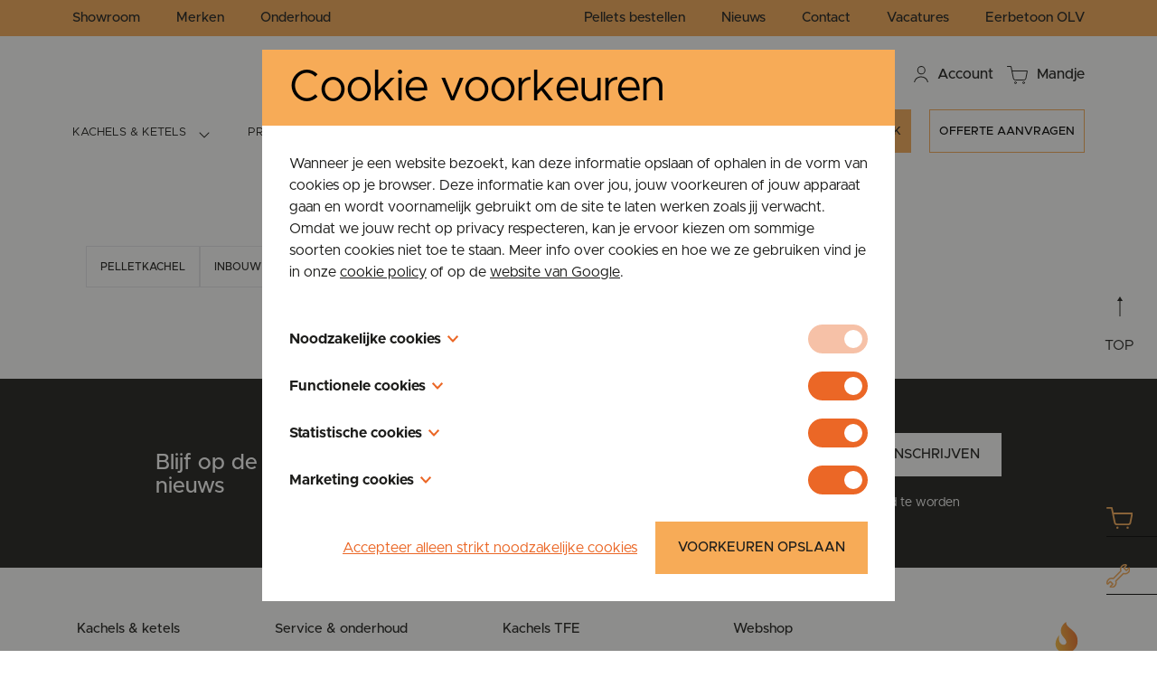

--- FILE ---
content_type: text/html; charset=UTF-8
request_url: https://kachels-tfe.be/webshop/?brand=Piazzetta
body_size: 5976
content:
<!DOCTYPE HTML><html lang="nl-BE"><head><META charset="utf-8"><TITLE>Webshop | Kachels TFE</TITLE><link rel="stylesheet" type="text/css" href="/swfiles/body/20260114143635.lay.1.min.css"  media="screen" /> <META NAME="keywords" CONTENT=""> <META NAME="description" CONTENT="Via de webshop verkoopt Kachels TFE online houtkachels, combikachels, pelletkachels en de bijhorende pellets. ">  <link rel="canonical" href="https://kachels-tfe.be/webshop/">   <meta name="fragment" content="!"/> <link  rel="shortcut icon" sizes="16x16 24x24 32x32 48x48 64x64" href="/favicon.ico"> <link  rel="icon" sizes="192x192" href="/apple-touch-icon-192x192-precomposed.png"> <link  rel="apple-touch-icon-precomposed" sizes="180x180" href="/apple-touch-icon-180x180-precomposed.png"> <link  rel="apple-touch-icon-precomposed" sizes="152x152" href="/apple-touch-icon-152x152-precomposed.png"> <link  rel="apple-touch-icon-precomposed" sizes="144x144" href="/apple-touch-icon-144x144-precomposed.png"> <link  rel="apple-touch-icon-precomposed" sizes="120x120" href="/apple-touch-icon-120x120-precomposed.png"> <link  rel="apple-touch-icon-precomposed" sizes="114x114" href="/apple-touch-icon-114x114-precomposed.png"> <link  rel="apple-touch-icon-precomposed" sizes="76x76" href="/apple-touch-icon-76x76-precomposed.png"> <link  rel="apple-touch-icon-precomposed" sizes="72x72" href="/apple-touch-icon-72x72-precomposed.png"> <link  rel="apple-touch-icon-precomposed" href="/apple-touch-icon-57x57-precomposed.png"> <meta name="msapplication-TileColor" content="#da532c"><meta name="msapplication-square70x70logo" content="/mstile-144x144.png"> <meta name="msapplication-square150x150logo" content="/mstile-270x270.png"> <meta name="msapplication-square310x310logo" content="/mstile-558x558.png">   <meta name="twitter:card" content="summary_large_image">  <meta property="og:title" content="Webshop | Kachels TFE" />  <meta property="og:description" content="Bestel uw kachels en toebehoren online op onze webshop" />  <meta property="og:image" content="https://kachels-tfe.be/swfiles/files/nieuwewebsite.jpg" />  <meta property="twitter:title" content="Webshop | Kachels TFE" />  <meta property="twitter:description" content="Bestel uw kachels en toebehoren online op onze webshop" />  <meta property="twitter:image" content="https://kachels-tfe.be/swfiles/files/nieuwewebsite.jpg" />    <script>
window.dataLayer = window.dataLayer || [];
function gtag(){dataLayer.push(arguments);}
gtag('consent', 'default', {
ad_user_data: 'denied',
ad_personalization: 'denied',
ad_storage: 'denied',
analytics_storage: 'denied',
functionality_storage: 'denied',
personalization_storage: 'denied',
security_storage: 'granted',
wait_for_update: 500
});
gtag('event', 'cookie_consent_update', {
ad_user_data: 'denied',
ad_personalization: 'denied',
ad_storage: 'denied',
analytics_storage: 'denied',
functionality_storage: 'denied',
personalization_storage: 'denied',
security_storage: 'granted',
wait_for_update: 500
});
gtag("set", "ads_data_redaction", true)
gtag("set", "url_passthrough", false)
</script>  <script>(function(w,d,s,l,i){w[l]=w[l]||[];w[l].push({'gtm.start':new Date().getTime(),event:'gtm.js'});var f=d.getElementsByTagName(s)[0],j=d.createElement(s),dl=l!='dataLayer'?'&l='+l:'';j.async=true;j.src='https://www.googletagmanager.com/gtm.js?id='+i+dl;f.parentNode.insertBefore(j,f);})(window,document,'script','dataLayer','GTM-TPCBBD7');</script>   <meta http-equiv="X-UA-Compatible" content="IE=edge,chrome=1"><meta name="viewport" content="width=device-width, initial-scale=1.0"/><script id="mcjs">!function(c,h,i,m,p){m=c.createElement(h),p=c.getElementsByTagName(h)[0],m.async=1,m.src=i,p.parentNode.insertBefore(m,p)}(document,"script","https://chimpstatic.com/mcjs-connected/js/users/47d527f5d7a558b49fcfd8203/5822c8a65bbd67b1a2efd29f0.js");</script><script>
document.addEventListener('DOMContentLoaded', () => {
    if (!Ecwid) return;
    /*Ecwid.OnAPIComplete.add(function(api){*/
    Ecwid.OnAPILoaded.add(function(api){
        console.log(api);
        console.log("Ecwid storefront JS API has loaded");
        api.OnOrderPlaced.add(function(order){
            console.log("ORDER PLACED -> ", order);
          var orderId = order.orderNumber;
          var total = order.total;
          var currency = order.currency;
          var products = [];
          for (var i = 0; i < order.items.length; i++) {
            var item = order.items[i];
            products.push({
              'name': item.name,
              'id': item.productId,
              'price': item.price,
              'quantity': item.quantity
            });
          }
          dataLayer.push({
            'event': 'purchase',
            'ecommerce': {
              'purchase': {
                'actionField': {
                  'id': orderId,
                  'revenue': total,
                  'currency': currency
                },
                'products': products
              }
            }
          });
        });
    });
});
</script><!--[if lt IE 9]>
  <script  src="https://oss.maxcdn.com/html5shiv/3.7.2/html5shiv.min.js"></script>
  <script  src="https://oss.maxcdn.com/respond/1.4.2/respond.min.js"></script>
<![endif]--> <link rel="preload" href="//s1.sitemn.gr/users/lib/font-awesome/fonts/fontawesome-webfont.woff2?v=4.7.0" as="font" type="font/woff2" crossorigin> <link rel="preload" href="//s1.sitemn.gr/users/lib/Ion Icons/ionicons.ttf?v=2.0.0" as="font" type="font/ttf" crossorigin> <script type="text/javascript">
var sw_var_lid = 1;
var sw_var_pid = 18;
var cleanHOST = window.location.hostname;
var cleanURL_path = "/";
var sw_var_detailpname = "";
</script> <link rel="stylesheet" type="text/css" href="/swfiles/body/20251226165033.page.1.18.min.css" media="screen" /></head><body>  <noscript><iframe src="https://www.googletagmanager.com/ns.html?id=GTM-TPCBBD7" height="0" width="0" style="display:none;visibility:hidden"></iframe></noscript>  <div class="s-top-bar3"><div class="container-fluid s-col-bleed"><div class="s-flex__wrapper"><div class="s-top-bar__left"> <a href="/showroom/" target="_self" class="s-top-bar__link">Showroom</a><a href="/merken/" target="_self" class="s-top-bar__link">Merken</a><a href="https://kachels-tfe.be/onderhoud-reiniging/" target="_self" class="s-top-bar__link">Onderhoud</a></div><div class="s-top-bar__right"> <a href="/pellets-bestellen/" target="_self" class="s-top-bar__link">Pellets bestellen</a><a href="/nieuws/" target="_self" class="s-top-bar__link">Nieuws</a><a href="/contact/" target="_self" class="s-top-bar__link">Contact</a><a href="/vacatures/" target="_self" class="s-top-bar__link">Vacatures</a><a href="https://kachels-tfe.be/webshop/?store-page=Koffie-Wilmotte-p336583584" target="_self" class="s-top-bar__link">Eerbetoon OLV</a></div></div></div></div><div class="s-ecwid-bar4"><div class="container-fluid s-col-bleed"><div class="s-flex__wrapper"><div class="s-ecwid-bar__left"> </div><div class="s-ecwid-bar__right"> <a href="/account/" class="s-account"><img src="/swfiles/files/account.svg?nc=1768397794" title="Account pelletkachels" alt="" class="s-account__img"><div class="s-account__text">Account</div></a><a href="/mandje/" class="s-cart"><div class="s-cart__icon"><img src="/swfiles/files/cart.svg?nc=1768397794" title="winkelmandje pelletkachels" alt="" class="s-cart__img"></div><div class="s-cart__text">Mandje</div></a></div></div></div></div><script data-cfasync="false" type="text/javascript" src="https://app.ecwid.com/script.js?26731002" charset="utf-8"></script><div class="s-navigation5"><div class="container-fluid s-col-bleed"><div class="s-flex__wrapper"><nav class="s-menu">  <span class="s-submenu"><a href="/webshop/" target="_self" class="s-menu__btn" role="menuitem">Kachels & Ketels</a><nav aria-label="submenu" class="s-submenu__nav"><a href="/pelletkachels/" target="_self" role="menuitem" class="s-submenu__btn">Pelletkachels</a><a href="/inbouw-pelletkachels/" target="_self" role="menuitem" class="s-submenu__btn">Inbouw pelletkachels</a><a href="/houtkachels/" target="_self" role="menuitem" class="s-submenu__btn">Houtkachels</a><a href="/combikachels/" target="_self" role="menuitem" class="s-submenu__btn">Combikachels</a><a href="/pelletketels/" target="_self" role="menuitem" class="s-submenu__btn">Pelletketels</a></nav></span> <a href="/promoties/" target="_self" class="s-menu__page">Promoties</a> </nav> <a href="/" target="_self" class="s-logo__wrapper"><picture><source srcset="/swfiles/files/logo.svg?nc=1768397795" media="(max-width: 576px)"><source srcset="/swfiles/files/logo.svg?nc=1768397795" media="(max-width: 990px)"><img class="s-logo" srcset="/swfiles/files/logo.svg?nc=1768397795" title="" alt=""></picture></a> <div class="s-btn-list"> <a href="/showroom/" target="_self" class="s-btn">Maak een afspraak</a><a href="/offerte-aanvragen/" target="_self" class="s-btn-alt">Offerte aanvragen</a></div><button type="button" class="s-mobile" aria-label="open the navigation"><i class="s-mobile__line" aria-hidden="true"></i><i class="s-mobile__line" aria-hidden="true"></i><i class="s-mobile__line" aria-hidden="true"></i></button><nav class="s-mobile__menu"> <button type="button" class="s-mobile-submenu__btn" aria-haspopup="menu">Kachels & Ketels</button><div class="s-mobile-submenu"><a href="/pelletkachels/" target="_self" class="s-mobile-submenu__link">Pelletkachels</a><a href="/houtkachels/" target="_self" class="s-mobile-submenu__link">Houtkachels</a><a href="/combikachels/" target="_self" class="s-mobile-submenu__link">Combikachels</a><a href="/pelletketels/" target="_self" class="s-mobile-submenu__link">Pelletketels</a></div><a href="/promoties/" target="_self" class="s-mobile__link--highlight">Promoties</a><a href="/pellets-bestellen/" target="_self" class="s-mobile__link--highlight">Pellets bestellen</a><a href="/energielening/" target="_self" class="s-mobile__link">Energielening</a><a href="/merken/" target="_self" class="s-mobile__link">Merken</a><a href="/nieuws/" target="_self" class="s-mobile__link">Nieuws</a><a href="/vacatures/" target="_self" class="s-mobile__link">Vacatures</a><a href="/contact/" target="_self" class="s-mobile__link">Contact</a><a href="/showroom/" target="_self" class="s-mobile__link">Showroom</a></nav></div></div></div><div class="s-ecwid-menu11"> <a href="/webshop/" target="_self" class="s-link"><div class="s-link__icon"><picture><source srcset="/swfiles/files/webshop-orange.svg?nc=1768397795" media="(max-width: 576px)"><source srcset="/swfiles/files/webshop-orange.svg?nc=1768397795" media="(max-width: 990px)"><img class="s-link__img" srcset="/swfiles/files/webshop-orange.svg?nc=1768397795" title="" alt=""></picture></div><div class="s-link__text">Webshop</div></a><a href="/account/" target="_self" class="s-link"><div class="s-link__icon"><picture><source srcset="/swfiles/files/account-orange.svg?nc=1768397795" media="(max-width: 576px)"><source srcset="/swfiles/files/account-orange.svg?nc=1768397795" media="(max-width: 990px)"><img class="s-link__img" srcset="/swfiles/files/account-orange.svg?nc=1768397795" title="" alt=""></picture></div><div class="s-link__text">Account</div></a></div><main id="sw_content"><div id="scomp141" class="s-comp6"><div class="container"><h1>Webshop</h1></div></div><div id="scomp111" class="s-comp30"><div class="container "><div class="row"><div class="s-btn-beh"><a href="/pelletkachels/" target="_self" class="s-btn">Pelletkachel</a></div><div class="s-btn-beh"><a href="/inbouw-pelletkachels/" target="_self" class="s-btn">Inbouw pelletkachel</a></div><div class="s-btn-beh"><a href="/combikachels/" target="_self" class="s-btn">Combikachel</a></div><div class="s-btn-beh"><a href="/houtkachels/" target="_self" class="s-btn">Houtkachel</a></div><div class="s-btn-beh"><a href="/pelletketels/" target="_self" class="s-btn">Pelletketel</a></div></div></div></div><div id="scomp30" class="s-comp2"><a href="#" data-micromodal-trigger="s-modal30" class="s-modal-trigger"></a><div class="s-modal" id="s-modal30" aria-hidden="true"><div class="s-modal__overlay" tabindex="-1"><div class="s-modal__container" role="dialog" aria-modal="true" aria-labelledby="s-modal30-title"><header class="s-modal__header"><h2 class="s-modal__title" id="s-modal30-title">Wat is de status van uw huis?</h2></header><main class="s-modal__content"><div class="s-text">Indien uw woning jonger is dan 10 jaar, valt u onder de categorie <b>'Nieuwbouw'</b> en geniet u het standaard BTW-tarief van 21%.<br><br>Plaatst u de kachel bovendien zelf, dan ontvangt u een korting op de standaard prijs en kan u rekenen op technisch advies via +32 473 61 11 67 en/of tijdens de levering.<br><br>Indien uw woning ouder is dan 10 jaar, valt u onder de categorie <b>'Renovatie'</b> en kan u genieten van een verlaagd BTW-tarief van 6%. Dit kan bij wet enkel wanneer Kachels TFE ook de kachel komt installeren (dus niet wanneer u zelf de kachel plaatst).<br></div><div class="s-btn__list"><button type="button" class="s-btn s-tax-btn" data-tax="Nieuwbouw">Nieuwbouw</button><button type="button" class="s-btn s-tax-btn" data-tax="Doehetzelver">Doe-het-zelver</button><button type="button" class="s-btn s-tax-btn" data-tax="Renovatie">Renovatie</button></div></main></div></div></div><div class="container"><div class="row"><div class="col-md-12"><div class="row clearfix"><div class="col-md-12"><div id="my-store-26731002" data-category-id="" data-modal="yes" data-tax="Nieuwbouw" 
        data-contact-link="/offerte-aanvragen/" data-contact-btn="Offerte aanvragen" data-contact-btn-type="s-btn" data-appointment-link="/contact/" data-appointment-btn="Maak een afspraak" data-appointment-btn-type="s-btn" ></div><script type="text/javascript">
        xProductBrowser("id=my-store-26731002");
   </script></div></div></div></div></div></div></main><div class="s-scrolltop6"><div class="container-fluid s-col-bleed"><div class="s-flex__wrapper"> <a href="#top" class="s-scrolltop"><img class="s-scrolltop__icon" srcset="/swfiles/files/arrow.svg?nc=1768397795" title="" alt=""> Top</a></div></div></div><div class="s-mailchimp8"><div class="container"><div class="s-flex__wrapper"> <div class="s-content"> <h3>Blijf op de hoogte van promoties & nieuws</h3></div> <form class="s-form" data-redirect="/thankyou-nieuwsbrief/"><div class="form-group"><input type="email" placeholder="Mijn e-mailadres" class="s-mailchimp__email" required><button type="submit" class="s-btn"><span>inschrijven</span></button></div><div class="form-check checkbox"><label class="form-check-label"><input class="form-check-input" type="checkbox" value="I agree" required><span class="form-check-indicator"></span><span class="form-check-description">Ik geef toestemming om via mail gecontacteerd te worden</span></label></div><div class="s-message is-hidden">Bedankt voor uw inschrijving!<br></div><div class="s-error"></div></form></div></div></div><footer class="s-footer32"><div class="container"><div class="s-content__wrapper"><div class="s-flex__wrapper"> <div class="s-links"><h3>Kachels & ketels</h3><a href="/pelletkachels/" target="_self" class="s-links__link">Pelletkachels</a><a href="/houtkachels/" target="_self" class="s-links__link">Houtkachels</a><a href="/combikachels/" target="_self" class="s-links__link">Combikachels</a><a href="/pelletketels/" target="_self" class="s-links__link">Pelletketels</a></div><div class="s-links"><h3>Service & onderhoud</h3><a href="/onderhoud-reiniging/" target="_self" class="s-links__link">Onderhoud</a><a href="/depannage/" target="_self" class="s-links__link">Depannage</a></div><div class="s-links"><h3>Kachels TFE</h3><a href="/showroom/" target="_self" class="s-links__link">Diensten & showroom</a><a href="/nieuws/" target="_self" class="s-links__link">Nieuws</a><a href="/energielening/" target="_self" class="s-links__link">Energielening</a><a href="/merken/" target="_self" class="s-links__link">Merken</a></div><div class="s-links"><h3>Webshop</h3><a href="/verzending/" target="_self" class="s-links__link">Verzending</a><a href="/retourneren/" target="_self" class="s-links__link">Retourneren</a><a href="/onlinebetalen/" target="_self" class="s-links__link">Online betalen</a></div><div class="s-contact"><a href="/home/" target="_self" class="s-logo__wrapper"><picture><source srcset="/swfiles/files/logo-small.svg?nc=1698672553" media="(max-width: 576px)"><source srcset="/swfiles/files/logo-small.svg?nc=1698672553" media="(max-width: 990px)"><img class="s-logo" srcset="/swfiles/files/logo-small.svg?nc=1698672553" title="" alt=""></picture></a><div class="s-text"><div>Kachels TFE</div><div>Gentsesteenweg 196,<br/>9300 Aalst</div><div>BTW: BE 0475.441.639</div></div><div class="s-socials"><a href="https://www.facebook.com/Kachels-TFE-1608584059415519/" target="_blank" class="s-social__link" data-filename=""><i class="fa fa-facebook fa-fw" aria-hidden="true"></i></a><a href="https://www.pinterest.com/kachelstfe/" target="_blank" class="s-social__link" data-filename=""><i class="fa fa-pinterest fa-fw" aria-hidden="true"></i></a><a href="https://www.instagram.com/kachels_tfe/" target="_blank" class="s-social__link" data-filename=""><i class="fa fa-instagram fa-fw" aria-hidden="true"></i></a></div></div></div></div></div></footer><div class="s-footer-bar9"><div class="container"><div class="s-content"><div class="s-flex__wrapper"> <div class="s-footer-bar__left"> <div class="s-text">©2023 Kachels TFE</div> <a href="/privacy-cookie-policy/" target="_self" class="s-link">Privacy & cookie policy</a> <a href="/algemenevoorwaarden/" target="_self" class="s-link">Algemene voorwaarden</a> <div class="s-text">Alle prijzen vermeld op deze website zijn excl. btw</div></div> <div class="s-logo__wrapper"><a class="sw-powered" rel="follow" href="https://digitalleader.eu/" target="_blank">Webdevelopment by Digital Leader</a> <picture><source srcset="/swfiles/files/DigitalLeader-logo.svg?nc=1768397795" media="(max-width: 576px)"><source srcset="/swfiles/files/DigitalLeader-logo.svg?nc=1768397795" media="(max-width: 990px)"><img class="s-logo" srcset="/swfiles/files/DigitalLeader-logo.svg?nc=1768397795" title="webdevelopment by digital leader website laten maken webdesign" alt="webdevelopment by digital leader website laten maken webdesign"></picture></div></div></div></div></div><footer class="s-mobile-footer34"> <a href="/webshop/" target="_self" class="s-btn">Webshop</a></footer><div id="s-cookie__modal51" class="s-cookie__modal51"> <div class="s-modal" role="dialog" data-sm-modal data-cookie-groups-object='{     "group": [         {             "label": "Noodzakelijke cookies",             "description": "Deze cookies zijn nodig voor de werking van de website en kunnen niet worden uitgeschakeld in onze systemen. U kunt uw browser instellen om deze cookies te blokkeren of u te waarschuwen, maar sommige delen van de site zullen dan niet werken. Deze cookies slaan geen persoonlijk identificeerbare informatie op.",             "variable": "privacy_cookie_1",             "gtm_consent": [                 "security_storage"             ]         },         {             "label": "Functionele cookies",             "description": "Deze cookies stellen een website in staat om keuzes te onthouden die u in het verleden hebt gemaakt, zoals uw voorkeurstaal, de regio waarvoor u weersverwachtingen wilt, of uw gebruikersnaam en wachtwoord, zodat u automatisch kunt inloggen.",             "variable": "privacy_cookie_2",             "gtm_consent": [                 "functionality_storage",                 "personalization_storage"             ]         },         {             "label": "Statistische cookies",             "description": "Ook bekend als \"prestatiecookies\". Deze cookies verzamelen informatie over hoe u een website gebruikt, zoals welke pagina&#39;s u hebt bezocht en op welke links u hebt geklikt. Geen van deze informatie kan worden gebruikt om u te identificeren. Dit omvat cookies van analyseservices van derden, op voorwaarde dat de cookies uitsluitend worden gebruikt door de eigenaar van de bezochte website.",             "variable": "privacy_cookie_3",             "gtm_consent": [                 "analytics_storage"             ]         },         {             "label": "Marketing cookies",             "description": "Deze cookies houden uw online activiteit bij om adverteerders te helpen relevantere advertenties te tonen of om te beperken hoe vaak u een advertentie ziet. Deze cookies kunnen die informatie delen met andere organisaties of adverteerders. Dit zijn permanente cookies en bijna altijd van derden.",             "variable": "privacy_cookie_4",             "gtm_consent": [                 "ad_user_data",                 "ad_personalization",                 "ad_storage"             ]         }     ] }'> <div class="s-modal__header" data-sm-modal-header><img class="s-logo" src="" alt="[:swvar:ufile:1:description:]"><div class="s-title">Cookie voorkeuren</div></div><div class="s-modal__content" data-sm-modal-content><div class="s-text"><p>Wanneer je een website bezoekt, kan deze informatie opslaan of ophalen in de vorm van cookies op je browser. Deze informatie kan over jou, jouw voorkeuren of jouw apparaat gaan en wordt voornamelijk gebruikt om de site te laten werken zoals jij verwacht. Omdat we jouw recht op privacy respecteren, kan je ervoor kiezen om sommige soorten cookies niet toe te staan. Meer info over cookies en hoe we ze gebruiken vind je in onze <a class="sw_alink" href="/privacy-cookie-policy/" target="_self">cookie policy</a> of op de <a class="sw_alink" href="https://policies.google.com/technologies/partner-sites" target="_blank">website van Google</a>.</p></div><div class="s-group__list" data-sm-cookie-groups></div><div class="s-action__list"><div class="s-decline__btn sw_alink s-link" data-sm-cookie-decline>Accepteer alleen strikt noodzakelijke cookies</div><div class="s-save__btn s-btn" data-sm-cookie-accept>Voorkeuren opslaan</div></div></div></div></div> <script src="/swfiles/body/20260114143635.lay.1.min.js"></script><script defer src="//s1.sitemn.gr/users/lib/SM_Form/SM_Form.min.js"></script><script src="/swfiles/body/20251226165033.page.1.18.min.js"></script></body></html>

--- FILE ---
content_type: text/css
request_url: https://kachels-tfe.be/swfiles/body/20251226165033.page.1.18.min.css
body_size: 6331
content:
.s-comp11{position:relative}.s-comp11 .s-flex__wrapper{justify-content:space-between}.s-comp11 .s-content{position:relative}.s-comp11 .s-brand__wrapper,.s-comp11 .s-img__wrapper{position:relative}.s-comp11 .s-brand__wrapper .s-brand,.s-comp11 .s-img__wrapper .s-brand,.s-comp11 .s-brand__wrapper .s-img,.s-comp11 .s-img__wrapper .s-img{position:absolute;top:0;left:0;width:100%;height:100%;object-fit:cover;object-position:center}.s-comp11 .s-brand__wrapper .s-brand,.s-comp11 .s-img__wrapper .s-brand{object-fit:contain}.s-comp11{padding:60px 0 120px 0}.s-comp11 .s-content{width:42.85%}.s-comp11 .s-content{margin:0 6.29% 0 0}.s-comp11 .s-content{padding:20px 0 60px 0}.s-comp11 .s-content .s-btn-alt{margin:20px 0 0 0}.s-comp11 .s-img__wrapper{width:42.85%}.s-comp11 .s-img__wrapper{height:400px}.s-comp11 .s-brand__wrapper{width:200px}.s-comp11 .s-brand__wrapper{height:55px}.s-comp11 .s-brand__wrapper{margin:0 auto 90px auto}@media (max-width:1024px){.s-comp11 .s-content{width:100%}.s-comp11 .s-content{padding:30px 15px 30px 15px}.s-comp11 .s-img__wrapper{width:100%}.s-comp11 .s-img__wrapper{height:300px}.s-comp11 .s-brand__wrapper{margin:0 auto 30px auto}}@media (max-width:600px){.s-comp11{padding:60px 0 90px 0}.s-comp11 .s-content{width:100%}.s-comp11 .s-content{padding:15px 0 0 0}.s-comp11 .s-img__wrapper{width:100%}.s-comp11 .s-img__wrapper{height:200px}.s-comp11 .s-brand__wrapper{margin:0 auto 90px auto}}.s-comp17{position:relative}.s-comp17 .at-icon,.s-comp17 .at-icon-wrapper{width:24px!important;height:24px!important}.s-comp17 .at-share-btn{padding:0!important;margin-bottom:40px!important}.s-comp17 .s-flex__wrapper{flex-direction:column}.s-comp17 .s-banner{object-fit:contain;object-position:center}.s-comp17 .s-overview{display:flex;align-items:center}.s-comp17 .s-overview:before{display:inline-block;font-size:8px;line-height:0;content:'\e900';margin-right:16px;font-family:'kachels'!important;speak:none;font-style:normal;font-weight:400;font-variant:normal;text-transform:none;line-height:1;-webkit-font-smoothing:antialiased;-moz-osx-font-smoothing:grayscale}.s-comp17 .s-container{margin-left:auto!important;margin-right:auto!important}.s-comp17 .s-container .s-content{position:relative;display:flex;flex-direction:column;align-items:center}.s-comp17 .s-container .s-content picture{display:flex;justify-content:center}.s-comp17 .s-container .s-content .s-img{object-fit:cover;object-position:center}.s-comp17 .s-container .s-content .s-socials{position:absolute;left:100%;margin-left:100px}@media (max-width:576px){.s-comp17 .s-container .s-content .s-socials{position:relative;margin:0;left:auto;display:flex;justify-content:center}}.s-comp17 .s-container .s-cta{display:flex;flex-wrap:wrap;flex-direction:column;align-items:center}.s-comp17 .s-related .s-flex__wrapper{flex-direction:row;justify-content:space-between}.s-comp17 .s-tile{display:flex;flex-direction:column}.s-comp17 .s-tile .s-img{object-fit:cover;object-position:center}.s-comp17 .s-tile .s-img__wrapper,.s-comp17 .s-tile .sw_alink{display:block}.s-comp17 .s-banner{width:100%}.s-comp17 .s-banner{height:420px}.s-comp17 .s-overview{color:#5a5a5c}.s-comp17 .s-overview{text-decoration:none}.s-comp17 .s-overview{margin:0 auto 10px 0}.s-comp17 .s-related{background-color:#f9f9fa}.s-comp17 .s-related{padding:80px 0 0 0}.s-comp17 .s-tile{background-color:#fff0}.s-comp17 .s-tile{width:48.57%}.s-comp17 .s-tile{margin:115px 0 160px 0}.s-comp17 .s-tile{padding:20px 20px 20px 20px}.s-comp17 .s-tile h2{font-weight:500}.s-comp17 .s-tile h2{width:88.23%}.s-comp17 .s-tile h2{margin:0 0 16px 0}.s-comp17 .s-tile .s-text{width:88.23%}.s-comp17 .s-tile .s-text{margin:0 0 15px 0}.s-comp17 .s-tile .sw_alink{font-weight:500}.s-comp17 .s-tile .s-date{font-size:15px}.s-comp17 .s-tile .s-date{font-weight:400}.s-comp17 .s-tile .s-date{color:#9d9d9f}.s-comp17 .s-tile .s-date{margin:0 0 25px 0}.s-comp17 .s-tile .s-img{width:100%}.s-comp17 .s-tile .s-img{height:376px}.s-comp17 .s-tile .s-img{margin:0 0 24px 0}.s-comp17 .s-related h2{text-align:center}.s-comp17 .s-container{width:100%}.s-comp17 .s-container{margin:80px 25.53% 120px 25.53%}.s-comp17 .s-container h1{text-align:center}.s-comp17 .s-container h1{width:100%}.s-comp17 .s-container h1{margin:0 0 50px 0}.s-comp17 .s-container .s-date{font-size:15px}.s-comp17 .s-container .s-date{color:#9d9d9f}.s-comp17 .s-container .s-date{text-align:center}.s-comp17 .s-container .s-date{text-transform:lowercase}.s-comp17 .s-container .s-date{width:100%}.s-comp17 .s-container .s-date{margin:0 0 20px 0}.s-comp17 .s-container .s-content h3{font-size:18px}.s-comp17 .s-container .s-content h3{color:#5a5a5c}.s-comp17 .s-container .s-content h3{margin:0 0 25px 0}.s-comp17 .s-container .s-content .s-text{font-size:16px}.s-comp17 .s-container .s-content .s-text{font-weight:400}.s-comp17 .s-container .s-content .s-text{color:#5a5a5c}.s-comp17 .s-container .s-content .s-text{text-align:left}.s-comp17 .s-container .s-content .s-text{width:auto}.s-comp17 .s-container .s-content .s-text{margin:0 0 40px 0}.s-comp17 .s-container .s-content .s-img{width:100%}.s-comp17 .s-container .s-content .s-img{height:480px}.s-comp17 .s-container .s-content .s-img{margin:0 0 55px 0}.s-comp17 .s-container .s-cta{border-top:1px solid rgb(29 29 27 / .2)}.s-comp17 .s-container .s-cta{margin:80px 0 0 0}.s-comp17 .s-container .s-cta{padding:80px 0 0 0}.s-comp17 .s-container .s-cta .s-cta__title{font-size:24px}.s-comp17 .s-container .s-cta .s-cta__title{font-weight:500}.s-comp17 .s-container .s-cta .s-cta__title{text-align:center}.s-comp17 .s-container .s-cta .s-cta__title{width:70%}.s-comp17 .s-container .s-cta .s-cta__title{margin:0 auto 25px auto}@media (max-width:1024px){.s-comp17 .s-tile{width:100%}.s-comp17 .s-container{margin:80px 60px 120px 60px}.s-comp17 .s-container .s-content .s-text{width:100%}}@media (max-width:600px){.s-comp17 .s-banner{height:250px}.s-comp17 .s-tile{width:100%}.s-comp17 .s-tile{margin:30px 0 60px 0}.s-comp17 .s-tile{padding:20px 0 20px 0}.s-comp17 .s-tile .s-img{height:250px}.s-comp17 .s-container{margin:30px 15px 30px 15px}.s-comp17 .s-container h1{margin:0 0 30px 0}.s-comp17 .s-container .s-content .s-text{width:100%}.s-comp17 .s-container .s-content .s-img{height:250px}.s-comp17 .s-container .s-content .s-img{margin:0 0 30px 0}.s-comp17 .s-container .s-cta .s-cta__title{width:100%}}.s-comp34 .s-link.smC14886SmSn1p3T8-style{display:inline-block;position:relative}.s-comp34 .s-link.smC14886SmSn1p3T8-style:before{font-family:'kachels'!important;vertical-align:middle}.s-comp34 h1.smC14886SmSn1p3T9-style{position:relative}.s-comp34 .s-text.smC14886SmSn1p3T10-style{position:relative}.s-comp34 .s-text.smC14886SmSn1p3T10-style u{text-decoration:none}.s-comp34 .s-img__wrapper.smC14886SmSn1p3T11-style{position:relative}.s-comp34 .s-img__wrapper.smC14886SmSn1p3T11-style .s-img{width:100%;height:100%}.s-comp34 .s-img__wrapper.smC14886SmSn1p3T11-style .s-img[src=""]{display:none}.s-comp34 .s-img__wrapper.smC14886SmSn1p3T12-style{position:relative}.s-comp34 .s-img__wrapper.smC14886SmSn1p3T12-style .s-img{width:100%;height:100%}.s-comp34 .s-img__wrapper.smC14886SmSn1p3T12-style .s-img[src=""]{display:none}.s-comp34 .smC14886SmSn1p3T13-style.s-frame--hidden{position:absolute;bottom:0;left:-9999px;height:0;width:0;z-index:-2147483647}.s-comp34 .smC14886SmSn1p3T13-style.s-form{position:relative}.s-comp34 .smC14886SmSn1p3T13-style.s-form .s-flexdir--col{flex-direction:column}.s-comp34 .smC14886SmSn1p3T13-style.s-form .s-flexdir--row{flex-direction:row;align-items:center}.s-comp34 .smC14886SmSn1p3T13-style.s-form input::-moz-placeholder,.s-comp34 .smC14886SmSn1p3T13-style.s-form input::-webkit-input-placeholder,.s-comp34 .smC14886SmSn1p3T13-style.s-form textarea::-moz-placeholder,.s-comp34 .smC14886SmSn1p3T13-style.s-form textarea::-webkit-input-placeholder{opacity:1}.s-comp34 .smC14886SmSn1p3T13-style.s-form label{margin:0}.s-comp34 .smC14886SmSn1p3T13-style.s-form .s-field__wrapper{position:relative;display:flex;flex-direction:column-reverse}.s-comp34 .smC14886SmSn1p3T13-style.s-form .s-input,.s-comp34 .smC14886SmSn1p3T13-style.s-form .s-textarea,.s-comp34 .smC14886SmSn1p3T13-style.s-form .s-select,.s-comp34 .smC14886SmSn1p3T13-style.s-form .s-upload__info{-webkit-appearance:none;appearance:none;display:block;border:1px solid #cecece;border-radius:0;padding:.375rem .75rem;margin:0;flex-grow:1}.s-comp34 .smC14886SmSn1p3T13-style.s-form .form-control[readonly]{background:none}.s-comp34 .smC14886SmSn1p3T13-style.s-form .s-upload__info:before{border-left:1px solid #cecece;padding:.375rem .75rem}.s-comp34 .smC14886SmSn1p3T13-style.s-form.s-field__select select{cursor:pointer}.s-comp34 .smC14886SmSn1p3T13-style.s-form .s-checkbox__opts,.s-comp34 .smC14886SmSn1p3T13-style.s-form .s-radio__opts{display:flex;flex-grow:1}.s-comp34 .smC14886SmSn1p3T13-style.s-form .s-checkbox__opts input,.s-comp34 .smC14886SmSn1p3T13-style.s-form .s-checkbox__opts svg,.s-comp34 .smC14886SmSn1p3T13-style.s-form .s-radio__opts input,.s-comp34 .smC14886SmSn1p3T13-style.s-form .s-radio__opts svg,.s-comp34 .smC14886SmSn1p3T13-style.s-form .s-field__optin svg{display:none;flex-shrink:0}.s-comp34 .smC14886SmSn1p3T13-style.s-form .s-field__optin input{position:absolute;left:0;top:0;z-index:-1;opacity:0}.s-comp34 .smC14886SmSn1p3T13-style.s-form .s-checkbox__opts .s-check__label,.s-comp34 .smC14886SmSn1p3T13-style.s-form .s-radio__opts .s-radio__label,.s-comp34 .smC14886SmSn1p3T13-style.s-form .s-field__optin .s-optin__label{display:flex;flex-direction:row-reverse;align-items:center;justify-content:flex-end;cursor:pointer}.s-comp34 .smC14886SmSn1p3T13-style.s-form .s-checkbox__opts .s-check__label .s-check__indicator,.s-comp34 .smC14886SmSn1p3T13-style.s-form .s-radio__opts .s-radio__label .s-radio__indicator,.s-comp34 .smC14886SmSn1p3T13-style.s-form .s-field__optin .s-optin__label .s-optin__indicator{display:inline-flex;align-items:center;justify-content:center;width:1rem;height:1rem;margin-right:.5rem;border:1px solid #cecece;flex-shrink:0}.s-comp34 .smC14886SmSn1p3T13-style.s-form .s-radio__opts .s-radio__label .s-radio__indicator{border-radius:50%}.s-comp34 .smC14886SmSn1p3T13-style.s-form .s-checkbox__opts input:checked+label svg,.s-comp34 .smC14886SmSn1p3T13-style.s-form .s-radio__opts input:checked+label svg,.s-comp34 .smC14886SmSn1p3T13-style.s-form .s-optin__input:checked+label svg{display:block}.s-comp34 .smC14886SmSn1p3T13-style.s-form .s-file__upload{margin:0;opacity:0;z-index:-9999;cursor:pointer;position:absolute;width:100%;height:100%}.s-comp34 .smC14886SmSn1p3T13-style.s-form .s-upload__label{position:relative}.s-comp34 .smC14886SmSn1p3T13-style.s-form .s-upload__info{position:absolute;top:0;left:0;width:100%;height:100%;z-index:1;cursor:pointer;display:flex;align-items:center;white-space:nowrap;text-overflow:ellipsis;overflow:hidden}.s-comp34 .smC14886SmSn1p3T13-style.s-form .s-upload__info::before{position:absolute;top:0;right:0;bottom:0;z-index:2;display:flex;justify-content:center;align-items:center}.s-comp34 .smC14886SmSn1p3T13-style.s-form .s-upload__info::before{content:attr(data-btn)}.s-comp34 .smC14886SmSn1p3T13-style.s-form .s-upload__info::after{content:attr(data-upload)}.s-comp34 .smC14886SmSn1p3T13-style.s-form .s-field__submit{flex-direction:row}.s-comp34 .smC14886SmSn1p3T13-style.s-form .s-form__msg{display:none}.s-comp34 h2.smC14886SmSn1p3T18-style{position:relative}.s-comp34 .s-text.smC14886SmSn1p3T19-style{position:relative}.s-comp34 .s-text.smC14886SmSn1p3T19-style u{text-decoration:none}.s-comp34{margin:0 0 80px 0}.s-comp34{position:relative}.s-comp34 .s-link.smC14886SmSn1p3T8-style{text-decoration:none}.s-comp34 .s-link.smC14886SmSn1p3T8-style{margin:0 0 10px 0}.s-comp34 .s-link.smC14886SmSn1p3T8-style:before{font-size:8px}.s-comp34 .s-link.smC14886SmSn1p3T8-style:before{margin:0 16px 0 0}.s-comp34 .s-link.smC14886SmSn1p3T8-style:before{content:'\e900'}.s-comp34 h1.smC14886SmSn1p3T9-style{text-align:left}.s-comp34 h1.smC14886SmSn1p3T9-style{margin:0 0 50px 0}.s-comp34 .s-text.smC14886SmSn1p3T10-style{text-align:left}.s-comp34 .s-text.smC14886SmSn1p3T10-style{margin:0 0 30px 0}.s-comp34 .s-img__wrapper.smC14886SmSn1p3T11-style{height:420px}.s-comp34 .s-img__wrapper.smC14886SmSn1p3T11-style{margin:0 0 30px 0}.s-comp34 .s-img__wrapper.smC14886SmSn1p3T11-style .s-img{object-fit:contain}.s-comp34 .s-img__wrapper.smC14886SmSn1p3T11-style .s-img{object-position:center center}.s-comp34 .s-img__wrapper.smC14886SmSn1p3T12-style{height:420px}.s-comp34 .s-img__wrapper.smC14886SmSn1p3T12-style{margin:0 0 20px 0}.s-comp34 .s-img__wrapper.smC14886SmSn1p3T12-style .s-img{object-fit:contain}.s-comp34 .s-img__wrapper.smC14886SmSn1p3T12-style .s-img{object-position:center center}.s-comp34 .smC14886SmSn1p3T13-style.s-form{margin:0 auto 0 auto}.s-comp34 .smC14886SmSn1p3T13-style.s-form{min-width:auto;max-width:800px}.s-comp34 .smC14886SmSn1p3T13-style.s-form .s-field__wrapper{margin:0 0 20px 0}.s-comp34 .smC14886SmSn1p3T13-style.s-form .s-field__wrapper.s-field__upload .s-upload__info,.s-comp34 .smC14886SmSn1p3T13-style.s-form .s-field__wrapper.s-field__upload .s-upload__label{min-height:35px;max-height:none}.s-comp34 h2.smC14886SmSn1p3T18-style{text-align:center}.s-comp34 h2.smC14886SmSn1p3T18-style{margin:60px 0 30px 0}@media (max-width:1024px){.s-comp34 .smC14886SmSn1p3T13-style.s-form{min-width:auto;max-width:100%}}@media (max-width:600px){.s-comp34 h1.smC14886SmSn1p3T9-style{margin:0 0 30px 0}.s-comp34 .s-img__wrapper.smC14886SmSn1p3T11-style{height:250px}.s-comp34 .s-img__wrapper.smC14886SmSn1p3T12-style{height:250px}.s-comp34 .smC14886SmSn1p3T13-style.s-form{min-width:auto;max-width:100%}.s-comp34 h2.smC14886SmSn1p3T18-style{margin:30px 0 30px 0}}#scomp172.s-comp17 .s-container .s-content .s-text{font-size:16px}#scomp172.s-comp17 .s-container .s-content .s-text{text-align:center}#scomp172.s-comp17 .s-container .s-content .s-text{word-spacing:4px}#scomp174.s-comp17 .s-container .s-content .s-img{width:50%}#scomp174.s-comp17 .s-container .s-content .s-img{height:300px}#scomp174.s-comp17 .s-container .s-content .s-img{padding:0 0 0 0}@media (max-width:600px){#scomp174.s-comp17 .s-container .s-content .s-img{height:250px}}#scomp176.s-comp17 .s-container .s-content .s-img{width:50%}#scomp176.s-comp17 .s-container .s-content .s-img{height:300px}#scomp176.s-comp17 .s-container .s-content .s-img{padding:0 0 0 0}@media (max-width:600px){#scomp176.s-comp17 .s-container .s-content .s-img{height:250px}}#scomp184.s-comp17 .s-container .s-content .s-img{width:50%}#scomp184.s-comp17 .s-container .s-content .s-img{height:300px}#scomp184.s-comp17 .s-container .s-content .s-img{padding:0 0 0 0}@media (max-width:600px){#scomp184.s-comp17 .s-container .s-content .s-img{height:250px}}#scomp185.s-comp17 .s-container .s-content .s-img{width:50%}#scomp185.s-comp17 .s-container .s-content .s-img{height:300px}#scomp185.s-comp17 .s-container .s-content .s-img{padding:0 0 0 0}@media (max-width:600px){#scomp185.s-comp17 .s-container .s-content .s-img{height:250px}}#scomp188.s-comp17 .s-container .s-content .s-img{width:50%}#scomp188.s-comp17 .s-container .s-content .s-img{height:300px}#scomp188.s-comp17 .s-container .s-content .s-img{padding:0 0 0 0}@media (max-width:600px){#scomp188.s-comp17 .s-container .s-content .s-img{height:250px}}#scomp189.s-comp17 .s-container .s-content .s-img{width:100%}#scomp189.s-comp17 .s-container .s-content .s-img{height:300px}#scomp189.s-comp17 .s-container .s-content .s-img{padding:0 0 0 0}@media (max-width:600px){#scomp189.s-comp17 .s-container .s-content .s-img{height:250px}}#scomp216.s-comp17 .s-container .s-content .s-text{font-size:16px}#scomp216.s-comp17 .s-container .s-content .s-text{text-align:center}#scomp216.s-comp17 .s-container .s-content .s-text{word-spacing:4px}#scomp223.s-comp17 .s-container .s-content .s-text{font-size:16px}#scomp223.s-comp17 .s-container .s-content .s-text{text-align:center}#scomp223.s-comp17 .s-container .s-content .s-text{word-spacing:4px}#scomp224.s-comp17 .s-container .s-content .s-text{font-size:16px}#scomp224.s-comp17 .s-container .s-content .s-text{text-align:center}#scomp224.s-comp17 .s-container .s-content .s-text{word-spacing:4px}.s-comp6{position:relative}.s-comp6 h1{text-align:center}.s-comp6 h2{text-align:center}.s-comp6 h2{margin:0 0 0 0}@media (max-width:600px){.s-comp6 h2{text-align:left}.s-comp6 h2{margin:0 24px 0 24px}}.s-comp30 h1:before,.s-comp30 h2:before,.s-comp30 h3:before,.s-comp30 h4:before,.s-comp30 h5:before,.s-comp30 h6:before{content:"";position:relative;display:block}.s-comp30 h1:after,.s-comp30 h2:after,.s-comp30 h3:after,.s-comp30 h4:after,.s-comp30 h5:after,.s-comp30 h6:after{content:"";position:relative;display:block}.s-comp30 .s-btn,.s-comp30 a.s-btn:link,.s-comp30 a.s-btn:visited{font-size:12px}.s-comp30 .s-btn,.s-comp30 a.s-btn:link,.s-comp30 a.s-btn:visited{background-color:#fff}.s-comp30 .s-btn,.s-comp30 a.s-btn:link,.s-comp30 a.s-btn:visited{border:1px solid #e8e8eb}.s-comp30 .s-btn,.s-comp30 a.s-btn:link,.s-comp30 a.s-btn:visited{margin:0 0 0 0}.s-comp30 .s-btn,.s-comp30 a.s-btn:link,.s-comp30 a.s-btn:visited{padding:10px 15px 10px 15px}.s-comp30 .s-btn:hover,.s-comp30 a.s-btn:hover,.s-comp30 .s-btn:focus,.s-comp30 .s-btn:active{color:#1d1d1b}.s-comp30 .s-btn:hover,.s-comp30 a.s-btn:hover,.s-comp30 .s-btn:focus,.s-comp30 .s-btn:active{background-color:#e8e8eb}.s-comp30{padding:0 0 0 50px}.s-comp2 .smC14886SmSn1p3T2-style{margin-top:5px!important;margin-bottom:5px!important}.s-comp2 .s-modal{display:none}.s-comp2 .s-modal.is-open{display:block}.s-comp2 .s-modal__overlay{position:fixed;top:0;left:0;right:0;bottom:0;background:rgb(0 0 0 / .6);display:flex;justify-content:center;align-items:center;z-index:100}.s-comp2 .s-modal__container{background-color:#fff;padding:30px;max-width:500px;max-height:100vh;border-radius:4px;overflow-y:auto;box-sizing:border-box}.s-comp2 .s-modal__header{display:flex;justify-content:space-between;align-items:center}.s-comp2 .s-modal__title{margin-top:0;margin-bottom:0;font-weight:600;font-size:1.25rem;color:#f7ab57;box-sizing:border-box}.s-comp2 .s-modal__close{background:#fff0;border:0}.s-comp2 .s-modal__header .s-modal__close:before{content:'\2715'}.s-comp2 .s-modal__content{margin-top:2rem;line-height:1.5;color:rgb(0 0 0 / .8)}.s-comp2 .s-modal__content .s-btn__list{display:flex;flex-wrap:wrap;flex-direction:column;align-items:center}.s-comp2 .s-modal__content .s-btn__list .s-tax-btn{margin-bottom:15px;width:50%}.s-comp2 .s-modal__content .s-text{text-align:center;margin-bottom:30px}html#ecwid_html body#ecwid_body .s-comp2 td.ecwid-categories-vertical-table-cell,html#ecwid_html body#ecwid_body div.ecwid-categories-MenuBarPopup.ecwid,html#ecwid_html body#ecwid_body div.ecwid-categories-MenuBarPopup.ecwid div.menuSeparatorInner{border:none}html#ecwid_html body#ecwid_body .s-comp2 td.ecwid-categories-vertical-table-cell table.ecwid-categories-vertical-table-cell-categoryLink,html#ecwid_html body#ecwid_body .s-comp2 div.ecwid-categories-vertical td.gwt-MenuItem,html#ecwid_html body#ecwid_body .s-comp2 div.ecwid-categories-vertical div.ecwid-categoriesMenuBar,html#ecwid_html body#ecwid_body .s-comp2 div.ecwid-categories-MenuBarPopup td.gwt-MenuItem,html#ecwid_html body#ecwid_body div.ecwid-categories-MenuBarPopup.ecwid,html#ecwid_html body#ecwid_body div.ecwid-categories-MenuBarPopup.ecwid td.gwt-MenuItem{margin:0;padding:0}html#ecwid_html body#ecwid_body .s-comp2 div.ecwid-categories table{width:auto}html#ecwid_html body#ecwid_body .s-comp2 .ecwid-search-widget__btn .ecwid-search-widget-icon{fill:currentColor}html#ecwid_html body#ecwid_body .s-comp2 .ecwid-search-widget__btn,html#ecwid_html body#ecwid_body .s-comp2 .ecwid-search-widget__btn:hover,html#ecwid_html body#ecwid_body .s-comp2 .ecwid-search-widget__btn:active,html#ecwid_html body#ecwid_body .s-comp2 .ecwid-search-widget__btn:focus,html#ecwid_html body#ecwid_body .s-comp2 .ecwid-search-widget__btn:active:hover,html#ecwid_html body#ecwid_body .s-comp2 .ecwid-search-widget__btn:focus:focus{position:absolute;right:0;opacity:1}html#ecwid_html body#ecwid_body .s-comp2 .ec-minicart--fixed{z-index:999999}html#ecwid_html body#ecwid_body .s-comp2 .horizontal-menu-item a{display:flex!important;align-items:center!important}html#ecwid_html body#ecwid_body .s-comp2 .horizontal-menu-item a .horizontal-arrow-bottom{margin:0!important}html#ecwid_html body#ecwid_body .ec-size .ec-store .grid__categories,html#ecwid_html body#ecwid_body .ec-size.ec-size--l .ec-store .ec-page-title,html#ecwid_html body#ecwid_body .ec-size.ec-size--l .ec-store .ec-page-title+.ec-grid .grid__categories:first-child,html#ecwid_html body#ecwid_body .ec-size .ec-store .grid__products--appearance-frame .grid-product__wrap-inner>*:last-child:not(.grid-product__image),html#ecwid_html body#ecwid_body .ec-size .ec-store .grid__products--appearance-frame .grid-product__sku,html#ecwid_html body#ecwid_body .form-control.form-control--button.form-control--small.form-control--secondary.form-control--animated.form-control--done{display:none!important}html#ecwid_html body#ecwid_body .ec-size .ec-store .label--attention{background-color:#f7ab57!important;padding:10px 15px!important}html#ecwid_html body#ecwid_body .ec-size .ec-store .grid-product__label{right:auto!important;left:0!important}html#ecwid_html body#ecwid_body .ec-size .ec-store .label--attention .label__text{color:#1d1d1b!important}html#ecwid_html body#ecwid_body .ec-size .ec-store .grid__products--appearance-frame .grid-product__wrap{margin-bottom:80px!important}html#ecwid_html body#ecwid_body .ec-size .ec-store .grid__products--appearance-frame .grid-product__wrap-inner{border:none!important;box-shadow:none!important}html#ecwid_html body#ecwid_body .ec-size .ec-store .grid__products--appearance-frame:not(.grid__products--appearance-hover) .grid-product__wrap-inner:hover{background:none!important}html#ecwid_html body#ecwid_body .ec-size .ec-store .grid-product{text-align:left!important}html#ecwid_html body#ecwid_body .ec-size .ec-store .grid__products--appearance-frame .grid-product__price{display:block!important;font-size:18px!important;font-weight:500!important;padding:0!important;margin-top:35px!important}html#ecwid_html body#ecwid_body .ec-size .ec-store .grid__products.grid__products--appearance-frame .grid-product__title{padding:0!important;font-size:18px!important;font-weight:normal!important}html#ecwid_html body#ecwid_body .ec-size.ec-size--m .ec-store .product-details--layout-sidebar-right .product-details__sidebar{width:40.28%!important;padding:0!important;display:flex!important;flex-wrap:wrap!important}html#ecwid_html body#ecwid_body .ec-size.ec-size--l .ec-store .product-details--layout-sidebar-right .product-details__gallery{width:48.79%!important;padding:0!important}html#ecwid_html body#ecwid_body .ec-size .ec-store .form-control--primary .form-control__button{background-color:#f7ab57!important;color:#1d1d1b!important;border-radius:0!important}html#ecwid_html body#ecwid_body .product-details.product-details--layout-sidebar-right.product-details--description-basic{display:flex!important;flex-wrap:wrap!important;justify-content:space-between!important}html#ecwid_html body#ecwid_body .ec-size.ec-size--l .ec-store .product-details__product-title{font-size:24px!important;font-weight:500!important;width:50%!important}html#ecwid_html body#ecwid_body .ec-size.ec-size--l .ec-store .product-details .ec-breadcrumbs{width:100%!important;order:-1!important;margin-top:0!important}html#ecwid_html body#ecwid_body .ec-size.ec-size--l .ec-store .product-details-module.product-details__product-price-row{width:50%!important;text-align:right!important}html#ecwid_html body#ecwid_body .ec-size.ec-size--l .ec-store .product-details__product-price{font-size:24px!important;font-weight:500!important}html#ecwid_html body#ecwid_body .product-details-module.product-details__action-panel.details-product-purchase{width:100%!important}html#ecwid_html body#ecwid_body .ec-size.ec-size--l .ec-store .ec-header-h6{text-align:right}html#ecwid_html body#ecwid_body .ec-size.ec-size--s .ec-store .details-product-purchase__qty{display:flex!important;align-items:center!important;justify-content:flex-end!important;margin-bottom:15px!important}html#ecwid_html body#ecwid_body .ec-size.ec-size--s .ec-store .details-product-purchase__qty,html#ecwid_html body#ecwid_body .ec-size.ec-size--s .ec-store .details-product-purchase__controls{width:100%!important;max-width:none!important}html#ecwid_html body#ecwid_body .product-details-module.product-details__product-like.favorite-product,html#ecwid_html body#ecwid_body .product-details__product-share.details-product-share{width:100%!important}html#ecwid_html body#ecwid_body .product-details-module__title.ec-header-h6.details-product-share__title,html#ecwid_html body#ecwid_body .product-details-module__title.ec-header-h6.favorite-product__title{text-align:left!important}html#ecwid_html body#ecwid_body .product-details-module__title.ec-header-h6.details-product-purchase__place{display:none}.s-comp2 .s-btn.smC14886SmSn1p3T2-style,.s-comp2 .s-btn-alt.smC14886SmSn1p3T2-style{position:relative}.s-comp2{padding:50px 0 50px 0}html#ecwid_html body#ecwid_body .s-comp2 .horizontal-menu-container.horizontal-desktop nav.horizontal-menu{border:0 solid #f7ab57}html#ecwid_html body#ecwid_body .s-comp2 nav.horizontal-menu>ul.horizontal-menu-parent>li>a{text-transform:uppercase}html#ecwid_html body#ecwid_body .s-comp2 nav.horizontal-menu>ul.horizontal-menu-parent>li>a{-webkit-border-radius:0 0 0 0;border-radius:0 0 0 0}html#ecwid_html body#ecwid_body .s-comp2 nav.horizontal-menu>ul.horizontal-menu-parent>li>a{border:1px solid rgb(29 29 27 / .1)}html#ecwid_html body#ecwid_body .s-comp2 nav.horizontal-menu>ul.horizontal-menu-parent>li.horizontal-menu-item--hover>a{color:#1d1d1b}html#ecwid_html body#ecwid_body .s-comp2 nav.horizontal-menu>ul.horizontal-menu-parent>li.horizontal-menu-item--hover>a{background-color:#fff0}html#ecwid_html body#ecwid_body .s-comp2 nav.horizontal-menu>ul.horizontal-menu-parent>li.horizontal-menu-item>a{-webkit-transition:all 0.22s ease 0s;transition:all 0.22s ease 0s}html#ecwid_html body#ecwid_body .s-comp2 nav.horizontal-menu>ul.horizontal-menu-parent ul.horizontal-menu-subParent>li.horizontal-menu-item--hover>a:hover{font-weight:500}html#ecwid_html body#ecwid_body .s-comp2 nav.horizontal-menu>ul.horizontal-menu-parent ul.horizontal-menu-subParent>li.horizontal-menu-item--hover>a:hover{color:#1d1d1b}html#ecwid_html body#ecwid_body .s-comp2 nav.horizontal-menu>ul.horizontal-menu-parent ul.horizontal-menu-subParent>li.horizontal-menu-item--hover>a:hover{background-color:rgb(29 29 27 / .05)}html#ecwid_html body#ecwid_body .s-comp2 nav.horizontal-menu>ul.horizontal-menu-parent ul.horizontal-menu-subParent>li.horizontal-menu-item--hover>a{-webkit-transition:all 0.22s ease 0s;transition:all 0.22s ease 0s}html#ecwid_html body#ecwid_body .s-comp2 div.ecwid-categories-vertical div.ecwid-categoriesMenuBar{padding:0 0 0 15px}html#ecwid_html body#ecwid_body div.ecwid-categories-MenuBarPopup.ecwid{-webkit-border-radius:3px 3px 3px 3px;border-radius:3px 3px 3px 3px}html#ecwid_html body#ecwid_body div.ecwid-categories-MenuBarPopup.ecwid{border:1px solid #f7ab57}html#ecwid_html body#ecwid_body div.ecwid-categories-MenuBarPopup.ecwid{padding:3px 5px 3px 5px}html#ecwid_html body#ecwid_body div.ecwid-categories-MenuBarPopup.ecwid td span.ecwid-categories-category{padding:0 10px 0 10px}html#ecwid_html body#ecwid_body .s-comp2 .ecwid-search-widget__input[type='text']{-webkit-border-radius:3px 3px 3px 3px!important;border-radius:3px 3px 3px 3px!important}@media (max-width:600px){.s-comp2{padding:0 0 0 0}}.flatpickr-calendar{background:#fff0;opacity:0;display:none;text-align:center;visibility:hidden;padding:0;-webkit-animation:none;animation:none;direction:ltr;border:0;font-size:14px;line-height:24px;border-radius:5px;position:absolute;width:307.875px;-webkit-box-sizing:border-box;box-sizing:border-box;-ms-touch-action:manipulation;touch-action:manipulation;background:#fff;-webkit-box-shadow:1px 0 0 #e6e6e6,-1px 0 0 #e6e6e6,0 1px 0 #e6e6e6,0 -1px 0 #e6e6e6,0 3px 13px rgb(0 0 0 / .08);box-shadow:1px 0 0 #e6e6e6,-1px 0 0 #e6e6e6,0 1px 0 #e6e6e6,0 -1px 0 #e6e6e6,0 3px 13px rgb(0 0 0 / .08)}.flatpickr-calendar.open,.flatpickr-calendar.inline{opacity:1;max-height:640px;visibility:visible}.flatpickr-calendar.open{display:inline-block;z-index:99999}.flatpickr-calendar.animate.open{-webkit-animation:fpFadeInDown 300ms cubic-bezier(.23,1,.32,1);animation:fpFadeInDown 300ms cubic-bezier(.23,1,.32,1)}.flatpickr-calendar.inline{display:block;position:relative;top:2px}.flatpickr-calendar.static{position:absolute;top:calc(100% + 2px)}.flatpickr-calendar.static.open{z-index:999;display:block}.flatpickr-calendar.multiMonth .flatpickr-days .dayContainer:nth-child(n+1) .flatpickr-day.inRange:nth-child(7n+7){-webkit-box-shadow:none!important;box-shadow:none!important}.flatpickr-calendar.multiMonth .flatpickr-days .dayContainer:nth-child(n+2) .flatpickr-day.inRange:nth-child(7n+1){-webkit-box-shadow:-2px 0 0 #e6e6e6,5px 0 0 #e6e6e6;box-shadow:-2px 0 0 #e6e6e6,5px 0 0 #e6e6e6}.flatpickr-calendar .hasWeeks .dayContainer,.flatpickr-calendar .hasTime .dayContainer{border-bottom:0;border-bottom-right-radius:0;border-bottom-left-radius:0}.flatpickr-calendar .hasWeeks .dayContainer{border-left:0}.flatpickr-calendar.hasTime .flatpickr-time{height:40px;border-top:1px solid #e6e6e6}.flatpickr-calendar.noCalendar.hasTime .flatpickr-time{height:auto}.flatpickr-calendar:before,.flatpickr-calendar:after{position:absolute;display:block;pointer-events:none;border:solid #fff0;content:'';height:0;width:0;left:22px}.flatpickr-calendar.rightMost:before,.flatpickr-calendar.arrowRight:before,.flatpickr-calendar.rightMost:after,.flatpickr-calendar.arrowRight:after{left:auto;right:22px}.flatpickr-calendar.arrowCenter:before,.flatpickr-calendar.arrowCenter:after{left:50%;right:50%}.flatpickr-calendar:before{border-width:5px;margin:0 -5px}.flatpickr-calendar:after{border-width:4px;margin:0 -4px}.flatpickr-calendar.arrowTop:before,.flatpickr-calendar.arrowTop:after{bottom:100%}.flatpickr-calendar.arrowTop:before{border-bottom-color:#e6e6e6}.flatpickr-calendar.arrowTop:after{border-bottom-color:#fff}.flatpickr-calendar.arrowBottom:before,.flatpickr-calendar.arrowBottom:after{top:100%}.flatpickr-calendar.arrowBottom:before{border-top-color:#e6e6e6}.flatpickr-calendar.arrowBottom:after{border-top-color:#fff}.flatpickr-calendar:focus{outline:0}.flatpickr-wrapper{position:relative;display:inline-block}.flatpickr-months{display:-webkit-box;display:-webkit-flex;display:-ms-flexbox;display:flex}.flatpickr-months .flatpickr-month{background:#fff0;color:rgb(0 0 0 / .9);fill:rgb(0 0 0 / .9);height:34px;line-height:1;text-align:center;position:relative;-webkit-user-select:none;-moz-user-select:none;-ms-user-select:none;user-select:none;overflow:hidden;-webkit-box-flex:1;-webkit-flex:1;-ms-flex:1;flex:1}.flatpickr-months .flatpickr-prev-month,.flatpickr-months .flatpickr-next-month{text-decoration:none;cursor:pointer;position:absolute;top:0;height:34px;padding:10px;z-index:3;color:rgb(0 0 0 / .9);fill:rgb(0 0 0 / .9)}.flatpickr-months .flatpickr-prev-month.flatpickr-disabled,.flatpickr-months .flatpickr-next-month.flatpickr-disabled{display:none}.flatpickr-months .flatpickr-prev-month i,.flatpickr-months .flatpickr-next-month i{position:relative}.flatpickr-months .flatpickr-prev-month.flatpickr-prev-month,.flatpickr-months .flatpickr-next-month.flatpickr-prev-month{left:0}.flatpickr-months .flatpickr-prev-month.flatpickr-next-month,.flatpickr-months .flatpickr-next-month.flatpickr-next-month{right:0}.flatpickr-months .flatpickr-prev-month:hover,.flatpickr-months .flatpickr-next-month:hover{color:#959ea9}.flatpickr-months .flatpickr-prev-month:hover svg,.flatpickr-months .flatpickr-next-month:hover svg{fill:#f64747}.flatpickr-months .flatpickr-prev-month svg,.flatpickr-months .flatpickr-next-month svg{width:14px;height:14px}.flatpickr-months .flatpickr-prev-month svg path,.flatpickr-months .flatpickr-next-month svg path{-webkit-transition:fill .1s;transition:fill .1s;fill:inherit}.numInputWrapper{position:relative;height:auto}.numInputWrapper input,.numInputWrapper span{display:inline-block}.numInputWrapper input{width:100%}.numInputWrapper input::-ms-clear{display:none}.numInputWrapper input::-webkit-outer-spin-button,.numInputWrapper input::-webkit-inner-spin-button{margin:0;-webkit-appearance:none}.numInputWrapper span{position:absolute;right:0;width:14px;padding:0 4px 0 2px;height:50%;line-height:50%;opacity:0;cursor:pointer;border:1px solid rgb(57 57 57 / .15);-webkit-box-sizing:border-box;box-sizing:border-box}.numInputWrapper span:hover{background:rgb(0 0 0 / .1)}.numInputWrapper span:active{background:rgb(0 0 0 / .2)}.numInputWrapper span:after{display:block;content:"";position:absolute}.numInputWrapper span.arrowUp{top:0;border-bottom:0}.numInputWrapper span.arrowUp:after{border-left:4px solid #fff0;border-right:4px solid #fff0;border-bottom:4px solid rgb(57 57 57 / .6);top:26%}.numInputWrapper span.arrowDown{top:50%}.numInputWrapper span.arrowDown:after{border-left:4px solid #fff0;border-right:4px solid #fff0;border-top:4px solid rgb(57 57 57 / .6);top:40%}.numInputWrapper span svg{width:inherit;height:auto}.numInputWrapper span svg path{fill:rgb(0 0 0 / .5)}.numInputWrapper:hover{background:rgb(0 0 0 / .05)}.numInputWrapper:hover span{opacity:1}.flatpickr-current-month{font-size:135%;line-height:inherit;font-weight:300;color:inherit;position:absolute;width:75%;left:12.5%;padding:7.48px 0 0 0;line-height:1;height:34px;display:inline-block;text-align:center;-webkit-transform:translate3d(0,0,0);transform:translate3d(0,0,0)}.flatpickr-current-month span.cur-month{font-family:inherit;font-weight:700;color:inherit;display:inline-block;margin-left:.5ch;padding:0}.flatpickr-current-month span.cur-month:hover{background:rgb(0 0 0 / .05)}.flatpickr-current-month .numInputWrapper{width:6ch;width:7ch\0;display:inline-block}.flatpickr-current-month .numInputWrapper span.arrowUp:after{border-bottom-color:rgb(0 0 0 / .9)}.flatpickr-current-month .numInputWrapper span.arrowDown:after{border-top-color:rgb(0 0 0 / .9)}.flatpickr-current-month input.cur-year{background:#fff0;-webkit-box-sizing:border-box;box-sizing:border-box;color:inherit;cursor:text;padding:0 0 0 .5ch;margin:0;display:inline-block;font-size:inherit;font-family:inherit;font-weight:300;line-height:inherit;height:auto;border:0;border-radius:0;vertical-align:initial;-webkit-appearance:textfield;-moz-appearance:textfield;appearance:textfield}.flatpickr-current-month input.cur-year:focus{outline:0}.flatpickr-current-month input.cur-year[disabled],.flatpickr-current-month input.cur-year[disabled]:hover{font-size:100%;color:rgb(0 0 0 / .5);background:#fff0;pointer-events:none}.flatpickr-current-month .flatpickr-monthDropdown-months{appearance:menulist;background:#fff0;border:none;border-radius:0;box-sizing:border-box;color:inherit;cursor:pointer;font-size:inherit;font-family:inherit;font-weight:300;height:auto;line-height:inherit;margin:-1px 0 0 0;outline:none;padding:0 0 0 .5ch;position:relative;vertical-align:initial;-webkit-box-sizing:border-box;-webkit-appearance:menulist;-moz-appearance:menulist;width:auto}.flatpickr-current-month .flatpickr-monthDropdown-months:focus,.flatpickr-current-month .flatpickr-monthDropdown-months:active{outline:none}.flatpickr-current-month .flatpickr-monthDropdown-months:hover{background:rgb(0 0 0 / .05)}.flatpickr-current-month .flatpickr-monthDropdown-months .flatpickr-monthDropdown-month{background-color:#fff0;outline:none;padding:0}.flatpickr-weekdays{background:#fff0;text-align:center;overflow:hidden;width:100%;display:-webkit-box;display:-webkit-flex;display:-ms-flexbox;display:flex;-webkit-box-align:center;-webkit-align-items:center;-ms-flex-align:center;align-items:center;height:28px}.flatpickr-weekdays .flatpickr-weekdaycontainer{display:-webkit-box;display:-webkit-flex;display:-ms-flexbox;display:flex;-webkit-box-flex:1;-webkit-flex:1;-ms-flex:1;flex:1}span.flatpickr-weekday{cursor:default;font-size:90%;background:#fff0;color:rgb(0 0 0 / .54);line-height:1;margin:0;text-align:center;display:block;-webkit-box-flex:1;-webkit-flex:1;-ms-flex:1;flex:1;font-weight:bolder}.dayContainer,.flatpickr-weeks{padding:1px 0 0 0}.flatpickr-days{position:relative;overflow:hidden;display:-webkit-box;display:-webkit-flex;display:-ms-flexbox;display:flex;-webkit-box-align:start;-webkit-align-items:flex-start;-ms-flex-align:start;align-items:flex-start;width:307.875px}.flatpickr-days:focus{outline:0}.dayContainer{padding:0;outline:0;text-align:left;width:307.875px;min-width:307.875px;max-width:307.875px;-webkit-box-sizing:border-box;box-sizing:border-box;display:inline-block;display:-ms-flexbox;display:-webkit-box;display:-webkit-flex;display:flex;-webkit-flex-wrap:wrap;flex-wrap:wrap;-ms-flex-wrap:wrap;-ms-flex-pack:justify;-webkit-justify-content:space-around;justify-content:space-around;-webkit-transform:translate3d(0,0,0);transform:translate3d(0,0,0);opacity:1}.dayContainer+.dayContainer{-webkit-box-shadow:-1px 0 0 #e6e6e6;box-shadow:-1px 0 0 #e6e6e6}.flatpickr-day{background:none;border:1px solid #fff0;border-radius:150px;-webkit-box-sizing:border-box;box-sizing:border-box;color:#393939;cursor:pointer;font-weight:400;width:14.2857143%;-webkit-flex-basis:14.2857143%;-ms-flex-preferred-size:14.2857143%;flex-basis:14.2857143%;max-width:39px;height:39px;line-height:39px;margin:0;display:inline-block;position:relative;-webkit-box-pack:center;-webkit-justify-content:center;-ms-flex-pack:center;justify-content:center;text-align:center}.flatpickr-day.inRange,.flatpickr-day.prevMonthDay.inRange,.flatpickr-day.nextMonthDay.inRange,.flatpickr-day.today.inRange,.flatpickr-day.prevMonthDay.today.inRange,.flatpickr-day.nextMonthDay.today.inRange,.flatpickr-day:hover,.flatpickr-day.prevMonthDay:hover,.flatpickr-day.nextMonthDay:hover,.flatpickr-day:focus,.flatpickr-day.prevMonthDay:focus,.flatpickr-day.nextMonthDay:focus{cursor:pointer;outline:0;background:#e6e6e6;border-color:#e6e6e6}.flatpickr-day.today{border-color:#959ea9}.flatpickr-day.today:hover,.flatpickr-day.today:focus{border-color:#959ea9;background:#959ea9;color:#fff}.flatpickr-day.selected,.flatpickr-day.startRange,.flatpickr-day.endRange,.flatpickr-day.selected.inRange,.flatpickr-day.startRange.inRange,.flatpickr-day.endRange.inRange,.flatpickr-day.selected:focus,.flatpickr-day.startRange:focus,.flatpickr-day.endRange:focus,.flatpickr-day.selected:hover,.flatpickr-day.startRange:hover,.flatpickr-day.endRange:hover,.flatpickr-day.selected.prevMonthDay,.flatpickr-day.startRange.prevMonthDay,.flatpickr-day.endRange.prevMonthDay,.flatpickr-day.selected.nextMonthDay,.flatpickr-day.startRange.nextMonthDay,.flatpickr-day.endRange.nextMonthDay{background:#569ff7;-webkit-box-shadow:none;box-shadow:none;color:#fff;border-color:#569ff7}.flatpickr-day.selected.startRange,.flatpickr-day.startRange.startRange,.flatpickr-day.endRange.startRange{border-radius:50px 0 0 50px}.flatpickr-day.selected.endRange,.flatpickr-day.startRange.endRange,.flatpickr-day.endRange.endRange{border-radius:0 50px 50px 0}.flatpickr-day.selected.startRange+.endRange:not(:nth-child(7n+1)),.flatpickr-day.startRange.startRange+.endRange:not(:nth-child(7n+1)),.flatpickr-day.endRange.startRange+.endRange:not(:nth-child(7n+1)){-webkit-box-shadow:-10px 0 0 #569ff7;box-shadow:-10px 0 0 #569ff7}.flatpickr-day.selected.startRange.endRange,.flatpickr-day.startRange.startRange.endRange,.flatpickr-day.endRange.startRange.endRange{border-radius:50px}.flatpickr-day.inRange{border-radius:0;-webkit-box-shadow:-5px 0 0 #e6e6e6,5px 0 0 #e6e6e6;box-shadow:-5px 0 0 #e6e6e6,5px 0 0 #e6e6e6}.flatpickr-day.flatpickr-disabled,.flatpickr-day.flatpickr-disabled:hover,.flatpickr-day.prevMonthDay,.flatpickr-day.nextMonthDay,.flatpickr-day.notAllowed,.flatpickr-day.notAllowed.prevMonthDay,.flatpickr-day.notAllowed.nextMonthDay{color:rgb(57 57 57 / .3);background:#fff0;border-color:#fff0;cursor:default}.flatpickr-day.flatpickr-disabled,.flatpickr-day.flatpickr-disabled:hover{cursor:not-allowed;color:rgb(57 57 57 / .1)}.flatpickr-day.week.selected{border-radius:0;-webkit-box-shadow:-5px 0 0 #569ff7,5px 0 0 #569ff7;box-shadow:-5px 0 0 #569ff7,5px 0 0 #569ff7}.flatpickr-day.hidden{visibility:hidden}.rangeMode .flatpickr-day{margin-top:1px}.flatpickr-weekwrapper{float:left}.flatpickr-weekwrapper .flatpickr-weeks{padding:0 12px;-webkit-box-shadow:1px 0 0 #e6e6e6;box-shadow:1px 0 0 #e6e6e6}.flatpickr-weekwrapper .flatpickr-weekday{float:none;width:100%;line-height:28px}.flatpickr-weekwrapper span.flatpickr-day,.flatpickr-weekwrapper span.flatpickr-day:hover{display:block;width:100%;max-width:none;color:rgb(57 57 57 / .3);background:#fff0;cursor:default;border:none}.flatpickr-innerContainer{display:block;display:-webkit-box;display:-webkit-flex;display:-ms-flexbox;display:flex;-webkit-box-sizing:border-box;box-sizing:border-box;overflow:hidden}.flatpickr-rContainer{display:inline-block;padding:0;-webkit-box-sizing:border-box;box-sizing:border-box}.flatpickr-time{text-align:center;outline:0;display:block;height:0;line-height:40px;max-height:40px;-webkit-box-sizing:border-box;box-sizing:border-box;overflow:hidden;display:-webkit-box;display:-webkit-flex;display:-ms-flexbox;display:flex}.flatpickr-time:after{content:"";display:table;clear:both}.flatpickr-time .numInputWrapper{-webkit-box-flex:1;-webkit-flex:1;-ms-flex:1;flex:1;width:40%;height:40px;float:left}.flatpickr-time .numInputWrapper span.arrowUp:after{border-bottom-color:#393939}.flatpickr-time .numInputWrapper span.arrowDown:after{border-top-color:#393939}.flatpickr-time.hasSeconds .numInputWrapper{width:26%}.flatpickr-time.time24hr .numInputWrapper{width:49%}.flatpickr-time input{background:#fff0;-webkit-box-shadow:none;box-shadow:none;border:0;border-radius:0;text-align:center;margin:0;padding:0;height:inherit;line-height:inherit;color:#393939;font-size:14px;position:relative;-webkit-box-sizing:border-box;box-sizing:border-box;-webkit-appearance:textfield;-moz-appearance:textfield;appearance:textfield}.flatpickr-time input.flatpickr-hour{font-weight:700}.flatpickr-time input.flatpickr-minute,.flatpickr-time input.flatpickr-second{font-weight:400}.flatpickr-time input:focus{outline:0;border:0}.flatpickr-time .flatpickr-time-separator,.flatpickr-time .flatpickr-am-pm{height:inherit;float:left;line-height:inherit;color:#393939;font-weight:700;width:2%;-webkit-user-select:none;-moz-user-select:none;-ms-user-select:none;user-select:none;-webkit-align-self:center;-ms-flex-item-align:center;align-self:center}.flatpickr-time .flatpickr-am-pm{outline:0;width:18%;cursor:pointer;text-align:center;font-weight:400}.flatpickr-time input:hover,.flatpickr-time .flatpickr-am-pm:hover,.flatpickr-time input:focus,.flatpickr-time .flatpickr-am-pm:focus{background:#eee}.flatpickr-input[readonly]{cursor:pointer}@-webkit-keyframes fpFadeInDown{from{opacity:0;-webkit-transform:translate3d(0,-20px,0);transform:translate3d(0,-20px,0)}to{opacity:1;-webkit-transform:translate3d(0,0,0);transform:translate3d(0,0,0)}}@keyframes fpFadeInDown{from{opacity:0;-webkit-transform:translate3d(0,-20px,0);transform:translate3d(0,-20px,0)}to{opacity:1;-webkit-transform:translate3d(0,0,0);transform:translate3d(0,0,0)}}

--- FILE ---
content_type: image/svg+xml
request_url: https://kachels-tfe.be/swfiles/files/logo.svg?nc=1768397795
body_size: 2424
content:
<svg xmlns="http://www.w3.org/2000/svg" xmlns:xlink="http://www.w3.org/1999/xlink" width="172.8" height="71.64" viewBox="0 0 172.8 71.64">
  <defs>
    <linearGradient id="linear-gradient" x1="-0.215" y1="0.681" x2="1.104" y2="0.359" gradientUnits="objectBoundingBox">
      <stop offset="0" stop-color="#ffce44"/>
      <stop offset="1" stop-color="#ec6726"/>
    </linearGradient>
  </defs>
  <g id="KACHELS_TFE_logo" data-name="KACHELS TFE_logo" transform="translate(-0.45 -0.63)">
    <g id="Group" transform="translate(0 54)">
      <path id="Path" d="M0,0H3.69V7.92L10.71,0h4.5L8.46,7.47l7.2,9.81h-4.5l-5.31-7.2L3.69,12.42v4.86H0Z" transform="translate(0.45 0.63)"/>
      <path id="Shape" d="M4.14,17.281H0L7.02,0h4.14l7.019,17.279H14.13l-1.17-2.7H5.22l-1.08,2.7ZM9.09,5.13l-2.61,6.3H11.7Z" transform="translate(17.37 0.63)"/>
      <path id="Path-2" data-name="Path" d="M0,8.91A9.166,9.166,0,0,1,9.18,0a9.312,9.312,0,0,1,6.75,2.88l-2.7,2.43A5.35,5.35,0,0,0,9.18,3.33a5.635,5.635,0,0,0-5.4,5.58,5.514,5.514,0,0,0,5.4,5.58,5.35,5.35,0,0,0,4.05-1.98l2.7,2.43a9.312,9.312,0,0,1-6.75,2.88A9.106,9.106,0,0,1,0,8.91Z" transform="translate(36.99 0.36)"/>
      <path id="Path-3" data-name="Path" d="M15.3,0V17.37H11.61v-7.2H3.69v7.2H0V.09H3.69V6.93h7.92V.09H15.3Z" transform="translate(55.26 0.63)"/>
      <path id="Path-4" data-name="Path" d="M3.69,3.42V6.84h8.73v3.33H3.69v3.78h9.63v3.33H0V0H13.32V3.33H3.69Z" transform="translate(73.98 0.54)"/>
      <path id="Path-5" data-name="Path" d="M12.33,13.95v3.33H0V0H3.69V13.95Z" transform="translate(90 0.63)"/>
      <path id="Path-6" data-name="Path" d="M0,15.12,2.16,12.6a8.355,8.355,0,0,0,5.67,2.25c1.89,0,2.79-.9,2.79-1.98,0-1.26-.99-1.62-3.69-2.25C3.24,9.81.72,8.73.72,5.4.72,2.16,3.33,0,7.11,0a9.817,9.817,0,0,1,6.75,2.43l-1.98,2.7A7.76,7.76,0,0,0,6.93,3.24c-1.62,0-2.52.81-2.52,1.89,0,1.26.99,1.62,3.69,2.25,3.69.81,6.21,1.98,6.21,5.13,0,3.33-2.52,5.49-6.75,5.49A11.166,11.166,0,0,1,0,15.12Z" transform="translate(103.59 0.27)"/>
      <path id="Path-7" data-name="Path" d="M5.4,3.33H0V0H14.49V3.33H9.09V17.37H5.4Z" transform="translate(126.81 0.63)"/>
      <path id="Path-8" data-name="Path" d="M3.69,3.33V7.11h8.73v3.33H3.69v6.84H0V0H13.32V3.33Z" transform="translate(143.91 0.63)"/>
      <path id="Path-9" data-name="Path" d="M3.69,3.42V6.84h8.73v3.33H3.69v3.78h9.63v3.33H0V0H13.32V3.33H3.69Z" transform="translate(159.93 0.54)"/>
    </g>
    <g id="Group-2" data-name="Group" transform="translate(69.3)">
      <path id="Path-10" data-name="Path" d="M26.761,23.4a13.77,13.77,0,0,1-13.77,13.77c-13.77,0-16.65-12.6-8.37-21.33-4.14,16.02,15.93,14.04,5.4,2.79C2.551,10.71,8.311,2.79,12.991,0,11.731,7.74,27.3,9.27,26.761,23.4Z" transform="translate(3.749 0.63)" fill="url(#linear-gradient)"/>
      <rect id="Rectangle" width="32.94" height="1.8" transform="translate(0.72 41.4)" fill="#ec6726"/>
    </g>
  </g>
</svg>


--- FILE ---
content_type: application/javascript
request_url: https://kachels-tfe.be/swfiles/body/20251226165033.page.1.18.min.js
body_size: 3224
content:
document.addEventListener('DOMContentLoaded',function(){let comps=document.getElementsByClassName('s-comp17');if(comps.length===0)return;function initDates(dates){for(let i=0;i<dates.length;i++){let dateDOM=dates[i];let date=new Date(dateDOM.dataset.date);let months=["Januari","Februari","Maart","April","Mei","Juni","Juli","Augustus","September","Oktober","November","December"];dateDOM.innerText=`${date.getDate()} ${months[date.getMonth()]} ${date.getFullYear()}`}}
function initComp(comp){let dates=comp.getElementsByClassName('s-date');initDates(dates)}
for(let i=0;i<comps.length;i++){initComp(comps[i])}});document.addEventListener('DOMContentLoaded',e=>{const formNodes=Array.prototype.slice.call(document.querySelectorAll('[data-form]'));formNodes.forEach(formNode=>{if(formNode.dataset.form==='smC14886SmSn1p3T13-style'){const smForm=new SM_Form(formNode,{designMode:!0,});smForm.mount()}})});document.addEventListener('DOMContentLoaded',e=>{const formNodes=Array.prototype.slice.call(document.querySelectorAll('[data-form]'));formNodes.forEach(formNode=>{if(formNode.dataset.form==='smC14886SmSn1p3T13-style'){const form=formNode.SM_Form;if(form){form.initDatepicker({})}}})});window.ec=window.ec||{};window.ec.storefront=window.ec.storefront||{};window.ec.config=window.ec.config||{};window.ec.config.storefrontUrls={queryBasedCleanUrls:!0,cleanUrls:!0};document.addEventListener('DOMContentLoaded',function(){let comps=document.getElementsByClassName('s-comp2');if(comps.length===0)return;const getParam=param=>{const query=window.location.search.substring(1);const params=query.split("&");for(let i=0;i<params.length;i++){const pair=params[i].split("=");if(pair[0]===param){return decodeURIComponent(pair[1])}}};const checkStorefrontCheck=(type,value,checked=!0)=>{value=value.replace(/ /g,'-');let checkboxId=`checkbox-attribute-${type}-${value}`;const checkbox=document.getElementById(checkboxId);console.log('checkbox',checkbox);if(checkbox){if(!checkbox.checked){const checkboxWrapper=checkbox.closest('.form-control--checkbox');const label=checkboxWrapper.querySelector('.form-control__inline-label');if(label)label.click();}}};const collectToCheck=(page,brand,tax)=>{if(page.type=="SEARCH"){if(brand){checkStorefrontCheck('Merk',brand)}
if(sw_var_pid!==13){checkStorefrontCheck('Tax',tax)}}else{console.log('not on search, but on:',page.type)}};const filterbarChecker=()=>{};function filterEcwid(tax,brand,categoryId){let ecwidParams={};if(categoryId!==''){ecwidParams.category=categoryId}
if(tax!==''){ecwidParams.attribute_Tax=tax}
if(brand!==''){ecwidParams.attribute_Merk=brand}
console.log('params',ecwidParams);Ecwid.OnPageLoaded.add((page)=>{console.log("PAGE! ---- ",page);const filterbar=document.querySelectorAll(`.ec-filter`);let timeout=0;console.log('filterbar',filterbar);if(filterbar.length<1){console.log(filterbar);timeout=2000}
setTimeout(()=>{collectToCheck(page,brand,tax)},timeout)});Ecwid.openPage('search',ecwidParams)}
const serialize=function(obj){let str=[];for(const p in obj){if(obj.hasOwnProperty(p)){str.push(encodeURIComponent(p)+"="+encodeURIComponent(obj[p]))}}
return str.join("&")};function initComp(comp){let storeDOM=document.getElementById('my-store-26731002');const categoryId=storeDOM.dataset.categoryId;let brand=getParam('brand');let hasModal=storeDOM.dataset.modal;hasModal=hasModal==="yes";if(!getParam("store-page")){const currentUrl=new URL(window.location.href);currentUrl.searchParams.set('store-page','search');window.history.pushState({},'',currentUrl)}
Ecwid.OnAPILoaded.add(()=>{let tax='';if(hasModal){tax=storeDOM.dataset.tax;if(localStorage.getItem('ecwid_tax')){tax=localStorage.getItem('ecwid_tax')}else{let modal=comp.getElementsByClassName('s-modal')[0];MicroModal.init();MicroModal.show(modal.id)}}
if(!getParam('store-page')||getParam('store-page')==='search'){console.log('filterEcwid',getParam('store-page'));filterEcwid(tax,brand,categoryId)}
Ecwid.OnPageLoaded.add(function(page){console.log('page loaded',page);if(storeDOM&&page.type=="PRODUCT"){if(storeDOM.dataset.contactLink&&storeDOM.dataset.contactLink!==""){const addBtn=storeDOM.querySelector('.details-product-purchase__add-to-bag');if(addBtn){if(sw_var_pid!==13&&page.productId!==336583584){addBtn.insertAdjacentHTML('beforebegin',`<div class="form-control form-control--button form-control--large form-control--primary form-control--flexible form-control--animated details-product-purchase__contact-btn form-control__button--icon-center form-control--done">
                                    <a href="${storeDOM.dataset.appointmentLink}" class="${storeDOM.dataset.appointmentBtnType} form-control__button smC14886SmSn1p3T2-style"><span class="form-control__button-text">${storeDOM.dataset.appointmentBtn}</span></a>
                                </div>`)}
if(page.productId!==336583584){addBtn.insertAdjacentHTML('beforebegin',`<div class="form-control form-control--button form-control--large form-control--primary form-control--flexible form-control--animated details-product-purchase__contact-btn form-control__button--icon-center form-control--done">
                                    <a href="${storeDOM.dataset.contactLink}?product=${encodeURIComponent(page.productId)}&url=${encodeURIComponent(window.location.href)}" class="${storeDOM.dataset.contactBtnType} form-control__button smC14886SmSn1p3T2-style"><span class="form-control__button-text">${storeDOM.dataset.contactBtn}</span></a>
                                </div>`)}
if(sw_var_pid!==13&&page.productId!==336583584){addBtn.remove()}}}}})})}
document.addEventListener('click',e=>{let source=e.target;if(source.classList.contains('s-tax-btn')){e.preventDefault();let storeDOM=document.getElementById('my-store-26731002');let tax=source.dataset.tax;let brand=getParam('brand');let categoryId=storeDOM.dataset.categoryId;filterEcwid(tax,brand,categoryId);localStorage.setItem('ecwid_tax',tax);let comp=source.closest('.s-comp2');let modal=comp.getElementsByClassName('s-modal')[0];MicroModal.close(modal.id)}});for(let i=0;i<comps.length;i++){console.log('init');initComp(comps[i])}});window.ec.storefront.product_list_image_size='MEDIUM';window.ec.storefront.product_list_category_image_size='MEDIUM';window.ec.storefront.product_list_image_aspect_ratio='SQUARE_1';window.ec.storefront.show_footer_menu=!1;window.ec.config=window.ec.config||Object();window.ec.config.navigation_scrolling="DISABLED";window.ec.config.chameleon=window.ec.config.chameleon||Object();window.ec.config.chameleon.font='auto';window.ec.config.chameleon.colors='auto';document.addEventListener("DOMContentLoaded",()=>{if(typeof Ecwid!=='undefined'&&typeof Ecwid.refreshConfig==="function"){console.log('Ecwid defined, refreshing',Ecwid);Ecwid.refreshConfig()}});!function(e,t){"object"==typeof exports&&"undefined"!=typeof module?module.exports=t():"function"==typeof define&&define.amd?define(t):(e=e||self).MicroModal=t()}(this,function(){"use strict";return(()=>{const e=["a[href]","area[href]",'input:not([disabled]):not([type="hidden"]):not([aria-hidden])',"select:not([disabled]):not([aria-hidden])","textarea:not([disabled]):not([aria-hidden])","button:not([disabled]):not([aria-hidden])","iframe","object","embed","[contenteditable]",'[tabindex]:not([tabindex^="-"])'];class t{constructor({targetModal:e,triggers:t=[],onShow:o=(()=>{}),onClose:i=(()=>{}),openTrigger:n="data-micromodal-trigger",closeTrigger:s="data-micromodal-close",disableScroll:a=!1,disableFocus:l=!1,awaitCloseAnimation:d=!1,awaitOpenAnimation:r=!1,debugMode:c=!1}){this.modal=document.getElementById(e),this.config={debugMode:c,disableScroll:a,openTrigger:n,closeTrigger:s,onShow:o,onClose:i,awaitCloseAnimation:d,awaitOpenAnimation:r,disableFocus:l},t.length>0&&this.registerTriggers(...t),this.onClick=this.onClick.bind(this),this.onKeydown=this.onKeydown.bind(this)}registerTriggers(...e){e.filter(Boolean).forEach(e=>{e.addEventListener("click",e=>this.showModal(e))})}showModal(){if(this.activeElement=document.activeElement,this.modal.setAttribute("aria-hidden","false"),this.modal.classList.add("is-open"),this.scrollBehaviour("disable"),this.addEventListeners(),this.config.awaitOpenAnimation){const e=()=>{this.modal.removeEventListener("animationend",e,!1),this.setFocusToFirstNode()};this.modal.addEventListener("animationend",e,!1)}else this.setFocusToFirstNode();this.config.onShow(this.modal,this.activeElement)}closeModal(){const e=this.modal;this.modal.setAttribute("aria-hidden","true"),this.removeEventListeners(),this.scrollBehaviour("enable"),this.activeElement&&this.activeElement.focus(),this.config.onClose(this.modal),this.config.awaitCloseAnimation?this.modal.addEventListener("animationend",function t(){e.classList.remove("is-open"),e.removeEventListener("animationend",t,!1)},!1):e.classList.remove("is-open")}closeModalById(e){this.modal=document.getElementById(e),this.modal&&this.closeModal()}scrollBehaviour(e){if(!this.config.disableScroll)return;const t=document.querySelector("body");switch(e){case"enable":Object.assign(t.style,{overflow:"",height:""});break;case"disable":Object.assign(t.style,{overflow:"hidden",height:"100vh"})}}addEventListeners(){this.modal.addEventListener("touchstart",this.onClick),this.modal.addEventListener("click",this.onClick),document.addEventListener("keydown",this.onKeydown)}removeEventListeners(){this.modal.removeEventListener("touchstart",this.onClick),this.modal.removeEventListener("click",this.onClick),document.removeEventListener("keydown",this.onKeydown)}onClick(e){e.target.hasAttribute(this.config.closeTrigger)&&(this.closeModal(),e.preventDefault())}onKeydown(e){27===e.keyCode&&this.closeModal(e),9===e.keyCode&&this.maintainFocus(e)}getFocusableNodes(){const t=this.modal.querySelectorAll(e);return Array(...t)}setFocusToFirstNode(){if(this.config.disableFocus)return;const e=this.getFocusableNodes();e.length&&e[0].focus()}maintainFocus(e){const t=this.getFocusableNodes();if(this.modal.contains(document.activeElement)){const o=t.indexOf(document.activeElement);e.shiftKey&&0===o&&(t[t.length-1].focus(),e.preventDefault()),e.shiftKey||o!==t.length-1||(t[0].focus(),e.preventDefault())}else t[0].focus()}}let o=null;const i=e=>{if(!document.getElementById(e))return console.warn(`MicroModal: ❗Seems like you have missed %c'${e}'`,"background-color: #f8f9fa;color: #50596c;font-weight: bold;","ID somewhere in your code. Refer example below to resolve it."),console.warn("%cExample:","background-color: #f8f9fa;color: #50596c;font-weight: bold;",`<div class="modal" id="${e}"></div>`),!1},n=(e,t)=>{if((e=>{if(e.length<=0)console.warn("MicroModal: ❗Please specify at least one %c'micromodal-trigger'","background-color: #f8f9fa;color: #50596c;font-weight: bold;","data attribute."),console.warn("%cExample:","background-color: #f8f9fa;color: #50596c;font-weight: bold;",'<a href="#" data-micromodal-trigger="my-modal"></a>')})(e),!t)return!0;for(var o in t)i(o);return!0};return{init:e=>{const i=Object.assign({},{openTrigger:"data-micromodal-trigger"},e),s=[...document.querySelectorAll(`[${i.openTrigger}]`)],a=((e,t)=>{const o=[];return e.forEach(e=>{const i=e.attributes[t].value;void 0===o[i]&&(o[i]=[]),o[i].push(e)}),o})(s,i.openTrigger);if(!0!==i.debugMode||!1!==n(s,a))for(var l in a){let e=a[l];i.targetModal=l,i.triggers=[...e],o=new t(i)}},show:(e,n)=>{const s=n||{};s.targetModal=e,!0===s.debugMode&&!1===i(e)||(o=new t(s)).showModal()},close:e=>{e?o.closeModalById(e):o.closeModal()}}})()})

--- FILE ---
content_type: image/svg+xml
request_url: https://kachels-tfe.be/swfiles/files/account-orange.svg?nc=1768397795
body_size: 281
content:
<svg xmlns="http://www.w3.org/2000/svg" width="25.536" height="25.536" viewBox="0 0 25.536 25.536">
  <path id="Stroke_1" data-name="Stroke 1" d="M23.909,3.847A.479.479,0,0,0,23.1,3.6L20.915,5.787a.478.478,0,0,1-.675,0L18.213,3.761a.478.478,0,0,1,0-.675L20.4.9a.48.48,0,0,0-.245-.809A4.773,4.773,0,0,0,14.68,6.234a.484.484,0,0,1-.112.5L6.73,14.569a.486.486,0,0,1-.5.112A4.772,4.772,0,0,0,.091,20.153.48.48,0,0,0,.9,20.4l2.186-2.185a.478.478,0,0,1,.675,0l2.026,2.026a.478.478,0,0,1,0,.675L3.6,23.1a.48.48,0,0,0,.245.809,4.773,4.773,0,0,0,5.472-6.144.485.485,0,0,1,.112-.5l7.839-7.839a.486.486,0,0,1,.5-.112,4.772,4.772,0,0,0,6.143-5.472Z" transform="translate(0.768 0.768)" fill="none" stroke="#f7ab57" stroke-linejoin="round" stroke-miterlimit="10" stroke-width="1.5"/>
</svg>


--- FILE ---
content_type: image/svg+xml
request_url: https://kachels-tfe.be/swfiles/files/account.svg?nc=1768397794
body_size: 14
content:
<svg xmlns="http://www.w3.org/2000/svg" width="15.965" height="17.631" viewBox="0 0 15.965 17.631">
  <g id="Group_3" data-name="Group 3" transform="translate(0.483 0.5)">
    <path id="Shape" d="M15,6A7.9,7.9,0,0,0,7.5,0,7.9,7.9,0,0,0,0,6" transform="translate(0 11)" fill="none" stroke="#1d1d1b" stroke-miterlimit="10" stroke-width="1"/>
    <circle id="Oval" cx="4" cy="4" r="4" transform="translate(3.726)" fill="none" stroke="#1d1d1b" stroke-miterlimit="10" stroke-width="1"/>
  </g>
</svg>


--- FILE ---
content_type: image/svg+xml
request_url: https://kachels-tfe.be/swfiles/files/logo-small.svg?nc=1698672553
body_size: 437
content:
<svg xmlns="http://www.w3.org/2000/svg" xmlns:xlink="http://www.w3.org/1999/xlink" width="32.94" height="42.57" viewBox="0 0 32.94 42.57">
  <defs>
    <linearGradient id="linear-gradient" x1="-0.215" y1="0.681" x2="1.104" y2="0.359" gradientUnits="objectBoundingBox">
      <stop offset="0" stop-color="#ffce44"/>
      <stop offset="1" stop-color="#ec6726"/>
    </linearGradient>
  </defs>
  <g id="KACHELS_TFE_logo" data-name="KACHELS TFE_logo" transform="translate(-1.02 -0.63)">
    <g id="Group" transform="translate(0.3)">
      <path id="Path" d="M26.761,23.4a13.77,13.77,0,0,1-13.77,13.77c-13.77,0-16.65-12.6-8.37-21.33-4.14,16.02,15.93,14.04,5.4,2.79C2.551,10.71,8.311,2.79,12.991,0,11.731,7.74,27.3,9.27,26.761,23.4Z" transform="translate(3.749 0.63)" fill="url(#linear-gradient)"/>
      <rect id="Rectangle" width="32.94" height="1.8" transform="translate(0.72 41.4)" fill="#ec6726"/>
    </g>
  </g>
</svg>


--- FILE ---
content_type: image/svg+xml
request_url: https://kachels-tfe.be/swfiles/files/arrow.svg?nc=1768397795
body_size: -288
content:
<svg xmlns="http://www.w3.org/2000/svg" width="6" height="22" viewBox="0 0 6 22">
  <path id="Pijl" d="M17.111,3.5H0v-1H17.111V0L22,3,17.111,6Z" transform="translate(0 22) rotate(-90)" fill="#1d1d1b"/>
</svg>


--- FILE ---
content_type: image/svg+xml
request_url: https://kachels-tfe.be/swfiles/files/cart.svg?nc=1768397794
body_size: 305
content:
<svg xmlns="http://www.w3.org/2000/svg" width="23" height="20" viewBox="0 0 23 20">
  <g id="Group_2" data-name="Group 2" transform="translate(0.5 0.5)">
    <circle id="Oval" cx="1" cy="1" r="1" stroke-width="1" transform="translate(8 17)" stroke="#1d1d1b" stroke-linecap="round" stroke-linejoin="round" stroke-miterlimit="10" fill="none"/>
    <circle id="Oval-2" data-name="Oval" cx="1" cy="1" r="1" transform="translate(17 17)" stroke-width="1" stroke="#1d1d1b" stroke-linecap="round" stroke-linejoin="round" stroke-miterlimit="10" fill="none"/>
    <path id="Path" d="M0,0H4L6.68,13.39a2,2,0,0,0,2,1.61H18.4a2,2,0,0,0,2-1.61L22,5H5" transform="translate(0 0)" fill="none" stroke="#1d1d1b" stroke-linecap="round" stroke-linejoin="round" stroke-miterlimit="10" stroke-width="1"/>
  </g>
</svg>


--- FILE ---
content_type: image/svg+xml
request_url: https://kachels-tfe.be/swfiles/files/webshop-orange.svg?nc=1768397795
body_size: 108
content:
<svg xmlns="http://www.w3.org/2000/svg" width="23.5" height="19.75" viewBox="0 0 23.5 19.75">
  <g id="Component_35_1" data-name="Component 35 – 1" transform="translate(0.75 0.75)">
    <circle id="Oval" cx="1" cy="1" r="1" transform="translate(8 17)" fill="#f7ab57"/>
    <circle id="Oval-2" data-name="Oval" cx="1" cy="1" r="1" transform="translate(17 17)" fill="#f7ab57"/>
    <path id="Path" d="M0,0H4L6.68,13.39a2,2,0,0,0,2,1.61H18.4a2,2,0,0,0,2-1.61L22,5H5" fill="none" stroke="#f7ab57" stroke-linecap="round" stroke-linejoin="round" stroke-miterlimit="10" stroke-width="1.5"/>
  </g>
</svg>


--- FILE ---
content_type: application/javascript
request_url: https://s1.sitemn.gr/users/lib/SM_Form/SM_Form.min.js
body_size: 12975
content:
/*
 * SM_Form.js
 * @author adhemar_haerens, simon_gemmel, billy_mijnendonckx
 * @version 2.0.0
 * @date 20-01-2020
 */
(() => {
	window.hcaptchaOnLoadListeners = [];

	/* ------------------------------------ */
	/* Promise allSettled polyfill */
	/* ------------------------------------ */
	Promise.allSettled =
		Promise.allSettled ||
		((promises) =>
			Promise.all(
				promises.map((p) =>
					p
					.then((v) => ({
						status: "fulfilled",
						value: v,
					}))
					.catch((e) => ({
						status: "rejected",
						reason: e,
					}))
				)
			));

	/* ------------------------------------ */
	/* Private functions */
	/* ------------------------------------ */
	const _detectEnv = function() {
		const hostname = window.location.hostname;
		if (hostname.includes("cloud.sitemn.gr")) {
			this._env = "platform";
		} else if (hostname.includes("sitemn.gr")) {
			this._env = "preview";
		} else {
			this._env = "live";
		}
	};

	const _getProjectName = function() {
		let path = "";
		switch (this._env) {
			case "platform": {
				path = parent.location.pathname;
				break;
			}
			case "preview": {
				path = window.location.pathname;
				break;
			}
			case "live": {
				const p = this.form.querySelector('[data-action="project"]');
				if (p) return p.value;
				else return false;
			}
		}

		return path.split("/")[1] === "users" ?
			path.split("/")[2] :
			path.split("/")[1];
	};

	const _getLanguage = function() {
		const p = this.form.querySelector('[data-action="language"]');

		if (p && p.value) return p.value;

		const documentLang = document.documentElement.lang.split("-")[0];
		
		return documentLang === "" ? "en" : documentLang;
	};

	const _fetchData = function(url, type = "GET") {
		return new Promise((resolve, reject) => {
			const xhr = new XMLHttpRequest();
			xhr.open(type, url, true);
			xhr.setRequestHeader("Content-Type", "application/x-www-form-urlencoded");

			xhr.onload = () => {
				if (xhr.status === 200) {
					resolve(JSON.parse(xhr.responseText));
				} else {
					reject({
						status: xhr.status,
						statusText: xhr.statusText,
						responseText: xhr.responseText,
					});
				}
			};

			xhr.onerror = function() {
				reject(Error("There was a network error."));
			};

			xhr.send();
		});
	};

	const _createNode = function(html) {
		if (!html) return null;

		const template = document.createElement('template');
		template.innerHTML = html;
		const result = template.content.children;

		if (result.length === 1) return result[0];

		return result;
	}

	const _getFieldTemplate = function(field) {
		let template = "";

		switch (field.type) {
			case "checkbox":
				const wrapper = field.closest('[data-checkbox-wrapper]');
	
				if (wrapper) {
					template = wrapper.cloneNode(true);

					wrapper.remove();
				} else {
					template = _createNode.call(this, `<div class="s-option__group" data-checkbox-wrapper>
						<input class="s-check__input" id="" type="checkbox" name="s-checkgroup[]" value="">
						<label class="s-check__label" for="">
							<span class="s-check__info" data-checkbox-info></span>
							<span class="s-check__indicator"><svg xmlns="http://www.w3.org/2000/svg" viewBox="0 0 23.6 18" height="9.15" width="12" preserveAspectRatio="none"><path d="M7.5,14.2L1.9,8.6L0,10.5L7.5,18L23.6,1.9L21.7,0L7.5,14.2z"></path></svg></span>
						</label>
					</div>`);
				}
	
				return template;
			case "radio":
				/* See checkbox */;
				break;
			case "select-one":
			case "select-multiple":
				return document.createElement('option');
			default:
				return null;
		}
	}

	const _populateField = function(field, text, value, data = {}) {
		if (field.nodeName.toLowerCase() === "option") {
			field.textContent = text;
			field.value = value;
			
			Object.entries(data).forEach(([k, v]) => {
				field.dataset[k] = v;
			});
			
			return field;
		} else if (field.querySelector("input[type='checkbox']")) {
			const input = field.querySelector("input[type='checkbox']");

			if (!input) return null;

			const trimmedValue = value.replace(/\s/g, '');

			input.value = value;
			input.id = input.id + trimmedValue;

			Object.entries(data).forEach(([k, v]) => {
				input.dataset[k] = v;
			});

			const info = field.querySelector("[data-checkbox-info]");

			if (!info) input.textContent = text;
			else info.textContent = text;

			const label = field.querySelector('[data-checkbox-label]');
			if (label) label.htmlFor = label.htmlFor + trimmedValue;

			return field;
		} else if (field.querySelector("input[type='radio']")) {
			/* TODO */
			return field;
		} else return null;
	}

	const _getFieldWrapper = function(field) {
		switch (field.type) {
			case "checkbox":
				const wrapper = field.closest('[data-checkboxes-wrapper]');

				if (!wrapper) return field.parentElement.parentElement; /* Let's hope */
	
				return wrapper;
			case "radio":
				/* See checkbox */;
				break;
			case "select-one":
			case "select-multiple":
				return field;
			default:
				return null;
		}
	}

	const _buildErrorWindow = function() {
		const template = `<div class="s-error__window" style="position: absolute; left: 0; top: 0; width: 100%; height: 100%; z-index: 99999; background: #f55442; opacity: .9; padding: 3em; color: #fff; overflow: auto;">
                                <header style="margin-bottom: 3em;">
                                    <h3 style="font-family: Arial, Helvetica, sans-serif, sans-serif; color: #fff; font-size: 2em; text-align: center; margin-bottom: .3em;">Some errors have been detected in your form.</h3>
                                    <h4 style="font-family: Arial, Helvetica, sans-serif, sans-serif; color: #fff; font-size: 1.5em; text-align: center;">Please fix these errors before publishing your form!</h4>
                                </header>
                                <ul class="s-body__section" style="padding: 0; margin: 0; list-style-type: disc;"></ul>
                            </div>`;

		this.form.insertAdjacentHTML("afterbegin", template);
		this.form.style.minHeight = "400px";

		this.errorWindow = this.form.querySelector(".s-error__window");
	};

	const _setError = function(error) {
		if (!this.errorWindow) _buildErrorWindow.call(this);

		const body = this.errorWindow.querySelector(".s-body__section");
		const errorItem = `<li style="font-family: Arial, Helvetica, sans-serif, sans-serif;">
                                <b>${error.action} error:</b>
                                ${error.message}
                            </li>`;

		body.insertAdjacentHTML("beforeend", errorItem);
	};

	const _showMessage = function(message, success = true, container = null) {
		const msg = container && container.querySelector(this.opts.msgSelector) ? container.querySelector(this.opts.msgSelector) : this.msgNode

		if (!msg) return;

		msg.style.display = "block";
		msg.textContent = message;

		if (success) {
			msg.classList.add('s-success');
			msg.classList.remove('s-error');
		} else {
			msg.classList.add('s-error');
			msg.classList.remove('s-success');
		}
	};

	const _setLabels = function() {
		const inputLabelArr = Array.prototype.slice.call(
			this.form.querySelectorAll("input[name*=label]")
		);
		inputLabelArr.forEach((inputLabel) => {
			if (inputLabel.value === "" && inputLabel.placeholder !== "") {
				inputLabel.value = inputLabel.placeholder;
			}
		});
	};

	const _setGroupIds = function() {
		const groupArr = Array.prototype.slice.call(
			this.form.querySelectorAll("[data-group-id]")
		);
		groupArr.forEach((group, i) => {
			const id = group.dataset.groupId || i;
			const labelInputArr = Array.prototype.slice.call(
				group.getElementsByTagName("input")
			);
			labelInputArr.forEach((labelInput, j) => {
				switch (labelInput.type) {
					case "checkbox": {
						labelInput.name = `s-checkgroup${id}[]`;
						return;
					}
					case "radio": {
						const hasChecked = labelInputArr.some(li => li.checked);

						if (!hasChecked && j === 0) {
							if (group.hasAttribute("data-default-checked")) {
								labelInput.checked = group.dataset.defaultChecked == "true";
							} else {
								labelInput.checked = this.opts.defaultRadioChecked;
							}
						}
						labelInput.name = `s-radio${id}[]`;
						return;
					}
				}
			});
		});
	};

	const _renderCaptchas = function() {
		const hcaptchas = this.form.querySelectorAll(".s-captcha");

		for (let i = 0; i < hcaptchas.length; i++) {
			const hcaptchaEl = hcaptchas[i];
			const widgetId = hcaptcha.render(hcaptchaEl.id, {
				sitekey: hcaptchaEl.dataset.sitekey,
				theme: hcaptchaEl.dataset.theme,
				size: hcaptchaEl.dataset.size,
			});

			hcaptchaEl.dataset.id = widgetId;
			hcaptchaEl.dataset.hcaptchaWidgetId = widgetId;
		}
	};

	const _build = async function() {
		this.msgNode = this.form.querySelector(this.opts.msgSelector);
		this.submitBtns = this.form.querySelectorAll(this.opts.submitBtnSelector);

		if (this._env === "platform") {
			if (this.opts.designMode && this.msgNode) {
				_showMessage.call(this, this.msgNode.dataset.msgSuccess);
			}

			// Check if submit button exists
			/* if ((!this.submitBtns || this.submitBtns.length === 0) && !this.isVisualEditor) {
				this.setError({
					action: "General",
					message: "At least one submit button is required for a valid form",
				});
			} */
		}

		// External content required
		const requiredFields = this.form.querySelectorAll("[data-necessity='&#9989;'], [data-necessity='✅']");
		
		[...requiredFields].forEach(field => {
			field.required = true;
			field.dataset.necessity = "required";
		});

		// File upload
		if (this.form.querySelector(`input[name="sm-files[]"]`)) {
			const {
				buildFileUpload
			} = await _importModule.call(
				this,
				"SM_File_Upload.js"
			);
			buildFileUpload.call(this);
		}

		// Date inputs
		const dates = this.form.querySelectorAll(`input[type="date"]`);
		[...dates].forEach((date) => date.setAttribute("data-date", ""));

		// Captchas
		if (typeof hcaptcha !== "undefined") {
			_renderCaptchas.call(this);
		} else {
			hcaptchaOnLoadListeners.push(_renderCaptchas.bind(this));
		}

		// Patterns
		const patternInputs = this.form.querySelectorAll("[data-pattern]");

		[...patternInputs].forEach(input => {
			if (input.dataset.pattern === "") return;

			input.setAttribute("pattern", input.dataset.pattern);
		});

		// Dynamic options
		let dynamicOptions = this.form.querySelectorAll("option[data-dynamic]");
		const dynamicDateOptions = this.form.querySelectorAll("option[data-dynamic-date]");
		const dynamicNumberOptions = this.form.querySelectorAll("option[data-dynamic-number]");

		if (dynamicOptions.length > 0) {
			const { parseOptions } = await _importModule.call(this, "SM_Form_DynamicOptions.js");

			if (dynamicDateOptions.length > 0) {
				const { getDateValues } = await _importModule.call(this, "SM_Form_DateOptions.js");

				[...dynamicDateOptions].forEach(option => {
					const { language, type, key, value } = option.dataset;
					const dropdown = option.closest("select");

					option.remove();

					try {
						const data = getDateValues.call(this, language, type, key, value);
						const options = parseOptions.call(this, data);

						dropdown.append(options);
					} catch (e) {
						// Error in endpoint
						console.log(e);
					}
				});
			}

			if (dynamicNumberOptions.length > 0) {
				[...dynamicNumberOptions].forEach(option => {
					const { start, end, step } = option.dataset;
					const dropdown = option.closest("select");

					option.remove();

					for (let i = parseInt(start); i <= parseInt(end); i += parseInt(step)) {
						const option = document.createElement("option");
						option.value = i;
						option.textContent = i;

						dropdown.append(option);
					}
				});
			}

			dynamicOptions = this.form.querySelectorAll("option[data-dynamic]");
			
			[...dynamicOptions].forEach(async (option) => {
				const { endpoint, sort, key, value, defaultValue } = option.dataset;
				const dropdown = option.closest("select");

				option.remove();
	
				try {
					const data = await _fetchData(endpoint);
					const options = parseOptions.call(this, data, key, value, sort);
	
					dropdown.append(options);

					if (defaultValue && defaultValue !== "") {
						dropdown.value = defaultValue;
					}
				} catch (e) {
					// Error in endpoint
					console.log(e);
				}
			});
		}
	};

	const _buildStepform = async function() {
		/* Detect stepform */
		this.steps = this.form.querySelectorAll("[data-form-step]");
		this.stepsFunctional = this.form.querySelectorAll("[data-form-step]:not([data-form-step-info])");

		if (this.steps.length === 0) return;

		const { stepform } = await _importModule.call(this, "stepform.js", "logic");
	
		stepform.call(this);
	}

	const _initDynamicSections = async function() {
		/* Detect dynamic sections */
		this.dynamicSections = this.form.querySelectorAll("[data-dynamic-section]");

		if (this.dynamicSections.length === 0 && !this.opts.dynamicSections) return;

		const { dynamicsections, toggleDynamicSection, toggleFields } = await _importModule.call(this, "dynamicsections.js", "logic");

		this._toggleDynamicSection = toggleDynamicSection;
		this._toggleDynamicFields = toggleFields;

		dynamicsections.call(this);
	}

	const _initDatepicker = async function(options, els = null) {
		if (!els) {
			els = this.form.querySelectorAll(`input[type="date"]:not([data-datepicker])`);
		}

        if (!els || els.length === 0) return;

		const { datepicker } = await _importModule.call(this, "SM_Form_Datepicker.js", "input");
		datepicker(els, options);
	};

	const _dispatchEvent = function(eventName) {
		return new Promise((resolve, reject) => {
			if (this._events.hasOwnProperty(eventName)) {
				if (this._events[eventName].length === 0) {
					resolve();
				}

				for (let i = 0; i < this._events[eventName].length; i++) {
					const callback = this._events[eventName][i];

					let funcArgs = Array.from(arguments);
					let response;

					if (funcArgs.length > 1) {
						funcArgs.shift();
						response = callback.call(this, ...funcArgs);
					} else {
						response = callback.call(this);
					}

					Promise.resolve(response)
						.then((value) => {
							if (value === false) {
								reject();
								return;
							}

							resolve();
						})
						.catch((error) => {
							reject(error);
						});
				}
			} else {
				resolve();
			}
		});
	};

	const _isSpam = function(input) {
		input = input.trim();

		/* Count vowels and consonants */
		const vowels = input.match(/[aeiouAEIOU]/g) || [];
		const consonants = input.match(/[bcdfghjklmnpqrstvwxyzBCDFGHJKLMNPQRSTVWXYZ]/g) || [];

		/* High consonant-to-vowel ratio for strings >8 characters */
		if (input.length > 8 && consonants.length / Math.max(vowels.length, 1) > 5) {
			return true;
		}

		/* Split input by non-letter characters */
		const words = input.split(/[^a-zA-Z]+/);

		for (const word of words) {
			if (!word) continue;

			/* Capitalization check only for words >10 characters */
			if (word.length > 8) {
				const upper = (word.match(/[A-Z]/g) || []).length;
				const lower = (word.match(/[a-z]/g) || []).length;

				/* Flag only if both upper and lower letters > 40% of word length */
				if (upper / word.length > 0.3 && lower / word.length > 0.3) {
					if (!/^(Mc|O)[A-Z][a-z]*$/.test(word)) {
						return true;
					}
				}
			}

			/* Words with no vowels at all and length > 6 */
			const wordVowels = word.match(/[aeiouAEIOU]/g) || [];

			if (word.length > 6 && wordVowels.length === 0) return true;

			/* Repeated letters: 4 or more in a row */
			if (/(.)\1{3,}/.test(word)) return true;
		}

		return false;
	}

	const _validateCheckboxes = function(group) {
		const inputs = group.querySelectorAll(
			`input[type="checkbox"]:not(:disabled), input[type="radio"]:not(:disabled)`
		);
		let valid = false;

		[...inputs].forEach((input) => {
			input.setCustomValidity("");
			if (input.checked) {
				valid = true;
				return;
			}
		});

		return valid;
	};

	const _validateDropdown = function(input) {
		input.setCustomValidity("");

		if (input.dataset.necessity !== "required") return true;

		const selectedOptions = input.selectedOptions;

		for (let i = 0; i < selectedOptions.length; i++) {
			if (selectedOptions[i].disabled && selectedOptions[i].hidden)
				return false;
		}

		return true;
	};

	const _validateFileUpload = function() {
		const inputs = this.form.querySelectorAll('[name="sm-files[]"]');
		let isValid = true;
		
		[...inputs].forEach(input => {
			if (!isValid) return;

			const isDropzone = input.closest("[data-sm-dropzone]");
			const hasOverride = isDropzone?.querySelector("[data-sm-dropzone-message]");

			if (isDropzone) {
				const required = input.dataset.necessity;

				if (required === "required" && isDropzone.SM_Dropzone.getFiles().length === 0) {
					isValid = false;

					input.setCustomValidity("Please upload at least one file.");

					if (hasOverride) {
						isDropzone.SM_Dropzone.setError(false, "REQUIRED");
					}

					return;
				} else {
					input.setCustomValidity("");
				}
			}
			
			const size = Math.max(...[...input.files].map(file => file.size));
	
			if (size <= this.opts.maxUploadSize) return input.setCustomValidity("");

			isValid = false;

			if (isDropzone) {
				if (hasOverride) return isDropzone.SM_Dropzone.setError(false, "FILE_SIZE_EXCEEDED");
				else isDropzone.SM_Dropzone.setError(false, "FILE_SIZE_EXCEEDED");
			}
	
			input.setCustomValidity(
				"Filesize too large."
			);
		});
	
		return isValid;
	}

	const _detectSpam = function() {
		if (!this.visibilityTimestamp) return false;
		if (Date.now() - this.visibilityTimestamp < 3000) return false;

		const fields = this.form.querySelectorAll("input[data-necessity][type='text'], input[data-necessity][type='textarea']");

		if (fields.length === 0) return false;
		
		let spamCount = 0;

		[...fields].forEach(field => {
			if (_isSpam.call(this, field.value)) {
				spamCount++;
			}
		});

		return spamCount === fields.length;
	}

	_initFormVisibility = function() {
		const observer = new IntersectionObserver((entries) => {
			entries.forEach((entry) => {
				if (entry.isIntersecting) {
					this.visibilityTimestamp = Date.now();

					observer.unobserve(entry.target);
				}
			});
		});

		observer.observe(this.form);
	}

	const _validateInputs = function(container = this.form, shouldReport = false) {
		const inputArr = Array.prototype.slice.call(
			container.querySelectorAll("[data-necessity]")
		);

		let isValid = true;

		inputArr.forEach((input) => {
			const dropzone = input.closest("[data-sm-dropzone]");
			const hasOverride = dropzone?.querySelector("[data-sm-dropzone-message]");

			let inputToCheck = input;

			if (inputToCheck.offsetParent === null) return;

			/* if (dropzone && hasOverride) inputToCheck.required = inputToCheck.dataset.necessity; */

			if (
				input.classList.contains("s-checkbox__opts") ||
				input.classList.contains("s-radio__opts")
			) {
				inputToCheck = input.querySelector(
					`input[type="checkbox"]:not(:disabled), input[type="radio"]:not(:disabled)`
				);

				if (!inputToCheck) return;

				if (
					input.dataset.necessity === "required" &&
					!_validateCheckboxes.call(this, input)
				) {
					Object.assign(inputToCheck.style, {
						display: "block",
						opacity: 0,
						position: "absolute",
						zIndex: -999999,
					});
					inputToCheck.setCustomValidity(
						"Please check at least one checkbox if you want to proceed."
					);
				}
			} else if (
				inputToCheck.nodeName.toUpperCase() === "SELECT" &&
				!_validateDropdown.call(this, input)
			) {
				inputToCheck.setCustomValidity("Please select a value.");
			}

			if (inputToCheck.checkValidity()) {
				input.dataset.validation = "success";
			} else {
				input.dataset.validation = "error";
				isValid = false;

				if (dropzone) {
					if (hasOverride) {
						inputToCheck.setCustomValidity("");
						inputToCheck.required = false;
					}

					dropzone.SM_Dropzone.setError(false, "REQUIRED");
				}
			}

			if (shouldReport) inputToCheck.reportValidity();
		});

		const isFileValid = _validateFileUpload.call(this);

		return isValid && isFileValid;
	}

	const _validate = function() {
		return new Promise((resolve, reject) => {
			_dispatchEvent.call(this, "validateBefore").then(() => {
				_validateInputs.call(this);

				let validity = this.form.checkValidity();

				const validityPromise = new Promise(async (resolve, reject) => {
					if (validity) {
						const hcaptchas = this.form.querySelectorAll(".s-captcha");

						if (typeof hcaptcha !== "undefined") {
							for (let i = 0; i < hcaptchas.length; i++) {
								const hcaptchaEl = hcaptchas[i];
								const { size, hcaptchaWidgetId } = hcaptchaEl.dataset;

								if (size !== "invisible") {
									const hcaptchaResponse = hcaptchaEl.querySelector(
										"[name=h-captcha-response]"
									);
	
									if (
										!hcaptchaResponse ||
										(hcaptchaResponse && hcaptchaResponse.value === "")
									) {
										_showMessage.call(this, hcaptchaEl.dataset.error, false);
										reject();
										return;
									}
								} else {
									try {
										await hcaptcha.execute(hcaptchaWidgetId, {
											async: true
										});
									} catch (e) {
										/* Verification failed, or user clicked challenge away without solving first */
										console.error(e);
										_showMessage.call(this, hcaptchaEl.dataset.error, false);
										reject();
										return;
									}
								}
							}
						}

						const xhr = new XMLHttpRequest();

						xhr.open("POST", this.getLibURL() + "captcha.php", true);
						xhr.onreadystatechange = () => {
							if (xhr.readyState == 4 && xhr.status === 200) {
								const data = JSON.parse(xhr.responseText);

								/* if (!data || !data.success) {    
												if (hcaptchas && hcaptchas.length > 0) {
													_showMessage.call(this, hcaptchas[hcaptchas.length - 1].dataset.error);
												} else {
													_showMessage.call(this, data.message);
												}

												reject();
												return;
											} */

								resolve();
							}
						};

						xhr.send(new FormData(this.form));
					} else {
						resolve();
					}
				});

				validityPromise
					.then(() => {
						_dispatchEvent
							.call(this, "validate", validity)
							.then(() => {
								const isSpam = _detectSpam.call(this);

								if (this.form.reportValidity() && !isSpam) {
									resolve();
								} else {
									if (isSpam) {
										_showMessage.call(this, "Spam detected", false);
									}

									reject();
								}
							})
							.catch((e) => {
								_showMessage.call(this, e, false);
								reject();
							});
					})
					.catch((e) => {
						reject();
					});
				}).catch((e) => {
					reject(e);
				});
		});
	};

	const _validateStep = function() {
		const step = this.steps[this.currentStep - 1];
			
		return new Promise((resolve, reject) => {
			_dispatchEvent.call(this, "validatestep.before", this.currentStep).then(() => {
				const validity = _validateInputs.call(this, step);

				_dispatchEvent
					.call(this, "validatestep", validity, this.currentStep)
					.then(() => {
						const isValid = _validateInputs.call(this, step, true);
		
						if (isValid) {
							resolve();
						} else {
							reject();
						}
					})
					.catch((e) => {
						_showMessage.call(this, e, false, step);
						reject();
					});
			}).catch((e) => {
				_showMessage.call(this, e, false, step);
				reject();
			});
		});
	};

	const _disableStep = function(step) {
		step.setAttribute("data-form-step-disabled", "true");

		/* Disable all fields in step */
		const fields = step.querySelectorAll("[data-necessity], input[type='file'], input[type='checkbox'], input[type='radio']");

		[...fields].forEach(field => {
			if (field.hasAttribute("data-disabled")) return;

			if (field.hasAttribute("disabled")) {
				field.dataset.disabled = true;
			} else {
				field.dataset.disabled = false;
			}

			field.setAttribute("disabled", "");
		});
	}

	const _enableStep = function(step) {
		step.removeAttribute("data-form-step-disabled");
		/* Enable all fields in step */
		const fields = step.querySelectorAll("[data-necessity], input[type='file'], input[type='checkbox'], input[type='radio']");

		[...fields].forEach(field => {
			if (field.hasAttribute("data-disabled")) {
				if (field.dataset.disabled != "true") {
					field.removeAttribute("disabled");
				}

				field.removeAttribute("data-disabled");
			}
		});
	}

	const _getNewStepIndex = function(index, direction = "next") {
		const newStep = this.steps[index];

		if (!newStep) return null;

		if (newStep.hasAttribute("data-form-step-disabled")) {
			if (direction === "next") {
				return _getNewStepIndex.call(this, index + 1, direction);
			} else {
				return _getNewStepIndex.call(this, index - 1, direction);
			}
		}

		return index;
	}

	const _changeStep = async function(index = this.currentStep + 1, validate = true, direction = "next") {
		if (validate) {
			try {
				await _validateStep.call(this);
			} catch (e) {
				/* console.log("error step", e); */
				return;
			}
		}

		/* Index 1 based */
		const newStepIndex = _getNewStepIndex.call(this, index - 1, direction);
		const newStep = this.steps[newStepIndex];
	
		if (!newStep) return;
	
		_dispatchEvent
			.call(this, "stepBefore", this.currentStep, newStepIndex + 1)
			.then(() => {
				newStep.classList.add('s-active');

				/* Focus */
				const firstElement = newStep.querySelector('[data-necessity]');

				if (firstElement) firstElement.focus({
					preventScroll: true
				});
				
				const activeStep = this.steps[this.currentStep - 1];
			
				if (activeStep) {
					activeStep.classList.remove('s-active');
				}
			
				this.currentStep = newStepIndex + 1;

				_dispatchEvent
					.call(this, "stepAfter", this.currentStep)
					.then(() => {}).catch(() => {});
			}).catch((e) => {
				_showMessage.call(this, e, false, this.steps[this.currentStep - 1]);
			});
	}

	const _reset = function() {
		this.form.reset();

		[...this.fileUploads].forEach((input) => {
			input.value = "";
			const wrapper = input.closest(".s-field__upload");

			if (wrapper) {
				label = wrapper.querySelector(".s-upload__info");
			} else {
				fallbackWrapper = input.closest(".sm-input");

				if (!fallbackWrapper) return;

				label = fallbackWrapper.querySelector(".sm-file-control");
			}

			label.dataset.upload = label.dataset.placeholder;
		});

		/* Dropzone */
		const dropzones = this.form.querySelectorAll("[data-sm-dropzone]");

		[...dropzones].forEach(dropzone => {
			const smDropzone = dropzone.SM_Dropzone;

			if (!smDropzone) return;

			smDropzone.reset();
		});

		try {
			if (typeof hcaptcha !== "undefined") {
				const hcaptchas = this.form.querySelectorAll(".s-captcha");
	
				for (let i = 0; i < hcaptchas.length; i++) {
					hcaptcha.reset(hcaptchas[i].dataset.id);
				}
			}
		} catch(e) {
			console.log(e);
		}

		_dispatchEvent.call(this, "reset");
	};

	const _resetSteps = function() {
		_changeStep.call(this, 1, false);
	}

	const _resetLoader = function() {
		this.isPosting = false;

		if (this.loader) {
			this.loader.stop();
		}
	};

	const _send = function() {
		Promise.allSettled(
				this._postActions.filter(action => !this._disabledActions.includes(action.name)).map((callback) => new Promise(callback.bind(this)))
			)
			.then((response) => {
				return new Promise((resolve, reject) => {
					const rejected = response.filter(
						(result) => result.status === "rejected"
					);

					if (rejected && rejected.length > 0) {
						let message = this.msgNode?.dataset?.msgError || "";

						if (this.opts.showSpecificErrors) {
							const specificMessage = rejected.map((result) => result.reason).join(" - ");

							if (specificMessage && specificMessage !== "") {
								message = specificMessage;
							}
						}

						_showMessage.call(this, message, false);

						resolve();
					} else {
						_dispatchEvent
							.call(this, "submitAfter", response)
							.then(() => {
								if (this.opts.resetForm) _reset.call(this);
								if (this.steps.length > 0) {
									if (this.currentStep !== this.steps.length) {
										_changeStep.call(this, this.currentStep + 1, false);

										return;
									}

									if (this.opts.resetSteps) _resetSteps.call(this);
								}

								if (
									this.form.dataset.formRedirect &&
									this.form.dataset.formRedirect !== ""
								) {
									window.location.assign(this.form.dataset.formRedirect);
								} else {
									_showMessage.call(this, this.msgNode?.dataset?.msgSuccess || "", true, this.steps.length > 0 ? this.steps[this.currentStep - 1] : null);
									resolve();
								}
							})
							.catch((e) => {
								reject();
							});
					}
				});
			})
			.catch((err) => {
				console.log(err);
			})
			.finally(() => {
				_resetLoader.call(this);

				document.documentElement.style.removeProperty("scroll-behavior");
				this.actionResults = [];

				/* Remove created synchronous groups from postactions */
				this._postActions.splice(-1, Object.values(this._actionGroups).length);
			});
	};

	const _removeAction = function(name) {
		this._postActions = this._postActions.filter(
			(action) => action.name !== name
		);
		Object.entries(this._actionGroups).forEach(
			([group, actions]) =>
			(this._actionGroups[group] = actions.filter(
				(action) => action.name !== name
			))
		);
	};

	const _detectDisabledActions = function() {
		this._disabledActions = [];
		const fields = this.form.querySelectorAll('[data-connected-action]');

		[...fields].forEach(field => {
			/* Check if field is valid */
			switch (field.type) {
				case "radio":
				case "checkbox":
					if (field.checked) return;
					break;
				case "select-one":
				case "select-multiple":
					if (field.selected) return;
					break;
				default:
					if (field.value !== "") return;
					break;
			}

			/* Get action name */
			let actions = Object.keys(field.dataset).map(key => key.split("connectedAction")).filter(parts => parts.length > 1 && parts[1] !== "");

			if (!actions || actions.length === 0) return;

			const addedActions = [...this._postActions];
			Object.values(this._actionGroups).forEach(value => {
				for (module of value) {
					addedActions.push(module);
				}
			});

			actions.forEach(act => {
				if (!act[1] || act[1] === "") return;

				const action = act[1].toLowerCase();

				/* Find action */
				const hasAction = addedActions.find(a => a.name === action);
	
				if (hasAction) {
					/* Disable action */
					this._disabledActions.push(action);
				}
			});
		});
	};

	const _submit = async function(e = null, force = false) {
		if (this.steps.length > 0 && !force) {
			const currentStep = this.steps[this.currentStep - 1];
			const newStepIndex = _getNewStepIndex.call(this, this.currentStep, "next");
			const newStep = this.steps[newStepIndex];

			if (newStep) {
				const enabledFunctionalSteps = [...this.stepsFunctional].filter(step => !step.hasAttribute("data-form-step-disabled"));
				const isLastEnabledFunctionalStep = enabledFunctionalSteps[enabledFunctionalSteps.length - 1] === currentStep;

				if (!isLastEnabledFunctionalStep) {
					_changeStep.call(this);

					return;
				}
			}
		};

		if (this.isPosting) return;

		if (this.loader) {
			this.loader.play();
		}

		this.isPosting = true;

		document.documentElement.style.scrollBehavior = "auto";

		_validate
			.call(this)
			.then(() => {
				_dispatchEvent
					.call(this, "submitBefore", e)
					.then(() => {
						_detectDisabledActions.call(this);
						_createSynchronousFunctions
							.call(this)
							.then(() => {
								_send.call(this);
							})
							.catch((e) => {
								console.log(e);

								document.documentElement.style.removeProperty("scroll-behavior");
								this.actionResults = [];

								/* Remove created synchronous groups from postactions */
								this._postActions.splice(-1, Object.values(this._actionGroups).length);
							});
					})
					.catch((e) => {
						_resetLoader.call(this);
						_showMessage.call(this, e, false);

						document.documentElement.style.removeProperty("scroll-behavior");
						this.actionResults = [];

						/* Remove created synchronous groups from postactions */
						this._postActions.splice(-1, Object.values(this._actionGroups).length);
					});
			})
			.catch((e) => {
				_resetLoader.call(this);

				document.documentElement.style.removeProperty("scroll-behavior");
				this.actionResults = [];

				/* Remove created synchronous groups from postactions */
				this._postActions.splice(-1, Object.values(this._actionGroups).length);
			});
	};

	const _bindEvents = function() {
		[...this.submitBtns].forEach((submitBtn) => {
			submitBtn.addEventListener("click", (e) => {
				e.preventDefault();
				_submit.call(this, e);
			});
		});

		this.form.addEventListener("submit", (e) => {
			e.preventDefault();
			_submit.call(this, e);
		});
	};

	const _detectField = function(field) {
		return (
			this.form.querySelector(`input[name="${field}"]`) &&
			this.form.querySelector(`input[name="${field}"]`).value.trim() !== ""
		);
	};

	const _detectAction = function(action) {
		const input = this.form.querySelector(`[data-action="${action}"]`);
		const hasAction = input;

		if (!hasAction) return false;
		return !input.closest("[data-action-group]");
	};

	const _importModule = async function(module, type = "module") {
		switch (type) {
			case "module":
				base = this._moduleBasePath;
				break;
			case "validation":
				base = this._validationBasePath;
				break;
			case "validate":
				base = this._validateBasePath;
				break;
			case "submit.before":
				base = this._submitBeforeBasePath;
				break;
            case "input":
                base = this._inputBasePath;
                break;
			case "logic":
				base = this._logicBasePath;
				break;
			default:
				break;
		}

		return await import(
			"https://s1.sitemn.gr/users/lib/SM_Form/" + base + module
		);
	};

	const _initActions = async function(action) {
		switch (action) {
			case "mail":
				const {
					setOptions, mail
				} = await _importModule.call(
					this,
					"SM_Form_Mail.js"
				);
				setOptions.call(this);

				return mail;
			case "apideck":
				const {
					apideck
				} = await _importModule.call(
					this,
					"SM_Form_Apideck.js"
				);

				if (this._env === "platform") {
					const {
						validateApideck
					} = await _importModule.call(
						this,
						"apideck.js",
						"validation"
					);
					if (!this.isVisualEditor) validateApideck.call(this);
				}

				return apideck;
			case "cognito":
				const {
					submitBeforeCognito
				} = await _importModule.call(
					this,
					"cognito.js",
					"submit.before"
				);
				this._events.submitBefore.push(submitBeforeCognito);

				const {
					cognitoForm, cognitoBuild
				} = await _importModule.call(
					this,
					"SM_Form_Cognito.js"
				);

				if (this._env === "platform") {
					const {
						validateCognito
					} = await _importModule.call(
						this,
						"cognito.js",
						"validation"
					);
					if (!this.isVisualEditor) validateCognito.call(this);
				}

				if (cognitoBuild) cognitoBuild.call(this);

				return cognitoForm;
			case "teamleader":
				const {
					teamleader
				} = await _importModule.call(
					this,
					"SM_Form_Teamleader.min.js"
				);

				const {
					validateTeamleader: validateTeamleaderSubmit
				} = await _importModule.call(
					this,
					"teamleader.js",
					"validate"
				);
				this._events.validate.push(validateTeamleaderSubmit);

				if (this._env === "platform") {
					const {
						validateTeamleader, validateTeamleaderNew
					} = await _importModule.call(
						this,
						"teamleader.js",
						"validation"
					);
					if (!this.isVisualEditor) {
						const isNew = this.form.querySelector("[data-teamleader^='contact|']") || this.form.querySelector("[data-teamleader^='company|']");

						if (isNew) {
							validateTeamleaderNew.call(this);
						} else {
							validateTeamleader.call(this);
						}
					}
				}

				return teamleader;
			case "mailchimp":
				const {
					mailchimp
				} = await _importModule.call(
					this,
					"SM_Form_Mailchimp.js"
				);

				if (this._env === "platform") {
					const {
						validateMailchimp
					} = await _importModule.call(
						this,
						"mailchimp.js",
						"validation"
					);
					if (!this.isVisualEditor) validateMailchimp.call(this);
				}

				return mailchimp;
			case "flexmail":
				const {
					flexmail, flexmailValidation, flexmailConnection
				} = await _importModule.call(
					this,
					"SM_Form_Flexmail.js"
				);

				if (this._env === "platform") {
					if (!this.isVisualEditor) {
						flexmailConnection.call(this);
						flexmailValidation.call(this);
					} 
				}

				return flexmail;
			case "sheets":
				const {
					sheets, checkConnection
				} = await _importModule.call(
					this,
					"SM_Form_Sheets.js"
				);

				if (this._env === "platform") {
					if (!this.isVisualEditor) checkConnection.call(this);
				}

				return sheets;
			case "monday":
				const {
					monday, mondayConnection
				} = await _importModule.call(
					this,
					"SM_Form_Monday.js"
				);

				if (this._env === "platform") {
					if (!this.isVisualEditor) mondayConnection.call(this);
				}

				return monday;
			case "zapier":
				const {
					zapier
				} = await _importModule.call(this, "SM_Form_Zapier.js");

				return zapier;
			case "whise":
				const {
					whise
				} = await _importModule.call(this, "SM_Form_Whise.js");

				if (this._env === "platform") {
					const {
						validateWhise
					} = await _importModule.call(
						this,
						"whise.js",
						"validation"
					);
					if (!this.isVisualEditor) validateWhise.call(this);
				}

				return whise;
			case "storage-drive":
				const {
					storageDrive, checkConnection: checkConnectionStorageDrive
				} = await _importModule.call(
					this,
					"SM_Form_StorageDrive.js"
				);

				if (this._env === "platform") {
					if (!this.isVisualEditor) checkConnectionStorageDrive.call(this);
				}
				
				return storageDrive;
			case "storage-sharepoint":
				const {
					storageSharepoint, checkConnection: checkConnectionStorageSharepoint
				} = await _importModule.call(
					this,
					"SM_Form_StorageSharepoint.js"
				);

				if (this._env === "platform") {
					if (!this.isVisualEditor) checkConnectionStorageSharepoint.call(this);
				}
				
				return storageSharepoint;
			case "venlytransfer":
				const {
					venlytransfer, venlytransfervalidate
				} = await _importModule.call(this, "SM_Form_VenlyTransfer.js");

				this.on('validate', venlytransfervalidate);

				return venlytransfer;
			case "venlymint":
				const {
					venlymint, venlymintvalidate
				} = await _importModule.call(this, "SM_Form_VenlyMint.js");

				this.on('validate', venlymintvalidate);

				return venlymint;
			case "venly":
				const {
					venly, venlyvalidate
				} = await _importModule.call(this, "SM_Form_Venly.js");

				this.on('validate', venlyvalidate);

				return venly;
			case "jobtoolz":
				const {
					jobtoolz, jobtoolzConnection
				} = await _importModule.call(this, "SM_Form_Jobtoolz.js");

				if (this._env === "platform") {
					if (!this.isVisualEditor) jobtoolzConnection.call(this);
				}

				return jobtoolz;
			case "bullhorn":
				const {
					bullhorn, bullhornConnection
				} = await _importModule.call(this, "SM_Form_Bullhorn.js");

				/*
				if (this._env === "platform") {
					if (!this.isVisualEditor) bullhornConnection.call(this);
				}
				*/

				return bullhorn;
			case "salesforce":
				const {
					salesforce, salesforceConnection, salesforceValidation, salesforcePicklistInitializer
				} = await _importModule.call(this, "SM_Form_Salesforce.js");

				salesforcePicklistInitializer.call(this);

				if (this._env === "platform") {
					if (!this.isVisualEditor) {
						salesforceConnection.call(this);
						salesforceValidation.call(this);
					}
				}

				return salesforce;
			case "sharepoint":
				const {
					sharepoint, sharepointConnection
				} = await _importModule.call(this, "SM_Form_SharePoint.js");

				if (this._env === "platform") {
					if (!this.isVisualEditor) {
						// sharepointConnection.call(this);
					}
				}

				return sharepoint;
			case "search":
				const {
					search, searchInitializer, searchConnection
				} = await _importModule.call(this, "SM_Form_Search.js");

				searchInitializer.call(this);

				if (this._env === "platform") {
					if (!this.isVisualEditor) {
						searchConnection.call(this);
					}
				}

				return search;
			case "passwordprotected":
				const {
					passwordProtected
				} = await _importModule.call(this, "SM_Form_PasswordProtected.js");

				return passwordProtected;
			case "saferpay":
				const {
					saferpay
				} = await _importModule.call(this, "SM_Form_Saferpay.js");

				return saferpay;
			case "mollie":
				const {
					mollie, mollieValidation
				} = await _importModule.call(this, "SM_Form_Mollie.js");

				if (this._env === "platform") {
					if (!this.isVisualEditor) {
						mollieValidation.call(this);
					}
				}

				return mollie;
			default:
				return null;
		}
	};

	const _createSynchronousFunctions = function() {
		return new Promise((resolve, reject) => {
			Object.entries(this._actionGroups).forEach(([key, value]) => {
				this._postActions.push(
					Object.defineProperty(
						async function(resolve, reject) {
								for (module of value) {
									if (this._disabledActions.includes(module.name)) continue;

									try {
										const success = await new Promise(module.bind(this));
										this.actionResults.push({
											"action": module.name,
											"result": success
										});
									} catch (error) {
										/* Error thrown -> break and show error */
										reject(error);
										break;
									}
								}

								resolve();
							},
							"name", {
								value: key
							}
					)
				);
			});

			/* this._actionGroups = []; */
			resolve();
		});
	};

	const _initActionGroup = function(actions, id) {
		return new Promise(async (resolve, reject) => {
			this._actionGroups[id] = [];
			let j = 0;

			for (let i = 0; i < actions.length; i++) {
				const action = actions[i];
				const module = await _initActions.call(this, action);

				if (module) {
					this._actionGroups[id][j++] = module;
				};
			}

			/* return _createSynchronousFunction.call(this, id); */
			resolve();
		});
	};

	const _importActions = async function() {
		return new Promise(async (resolve) => {
			/* Synchronous Actions */
			const actionGroups = this.form.querySelectorAll(
				".s-form__opts > [data-action-group]"
			);

			for (const group of actionGroups) {
				const actions = [
					...new Set(
						[...group.querySelectorAll("[data-action]")].map(
							(input) => input.dataset.action
						)
					),
				];
				const id = group.dataset.actionGroup;
				const actionGroupsFunctions = await _initActionGroup.call(
					this,
					actions,
					id
				);
			}

			/* Asynchronous Actions */
			const mailAction = this.form.querySelector(
				`[name="txtEmailAddress"]`
			);

			if (this.opts.sendMail && mailAction) {
				const mailActionGroup = mailAction.closest("[data-action-group]");

				if (!mailActionGroup) {
					const mail = await _initActions.call(this, "mail");
					this.postAction(mail);
				}
			}

			if (_detectAction.call(this, "apideck")) {
				const apideck = await _initActions.call(this, "apideck");
				this.postAction(apideck);
			}

			if (_detectAction.call(this, "cognito")) {
				const cognitoForm = await _initActions.call(this, "cognito");
				this.postAction(cognitoForm);
			}

			if (_detectAction.call(this, "teamleader")) {
				const teamleader = await _initActions.call(this, "teamleader");
				this.postAction(teamleader);
			}

			if (_detectAction.call(this, "mailchimp")) {
				const mailchimp = await _initActions.call(this, "mailchimp");
				this.postAction(mailchimp);
			}

			if (_detectAction.call(this, "flexmail")) {
				const flexmail = await _initActions.call(this, "flexmail");
				this.postAction(flexmail);
			}

			if (_detectAction.call(this, "sheets")) {
				const sheets = await _initActions.call(this, "sheets");
				this.postAction(sheets);
			}

			if (_detectAction.call(this, "monday")) {
				const monday = await _initActions.call(this, "monday");
				this.postAction(monday);
			}

			if (_detectAction.call(this, "zapier")) {
				const zapier = await _initActions.call(this, "zapier");
				this.postAction(zapier);
			}

			if (_detectAction.call(this, "whise")) {
				const whise = await _initActions.call(this, "whise");
				this.postAction(whise);
			}

			if (_detectAction.call(this, "storage-drive")) {
				const storageDrive = await _initActions.call(this, "storage-drive");
				this.postAction(storageDrive);
			}

			if (_detectAction.call(this, "storage-sharepoint")) {
				const storageSharepoint = await _initActions.call(this, "storage-sharepoint");
				this.postAction(storageSharepoint);
			}

			if (_detectAction.call(this, "venlytransfer")) {
				const venlytransfer = await _initActions.call(this, "venlytransfer");
				this.postAction(venlytransfer);
			}

			if (_detectAction.call(this, "venlymint")) {
				const venlymint = await _initActions.call(this, "venlymint");
				this.postAction(venlymint);
			}

			if (_detectAction.call(this, "venly")) {
				const venly = await _initActions.call(this, "venly");
				this.postAction(venly);
			}

			if (_detectAction.call(this, "jobtoolz")) {
				const jobtoolz = await _initActions.call(this, "jobtoolz");
				this.postAction(jobtoolz);
			}

			if (_detectAction.call(this, "salesforce")) {
				const salesforce = await _initActions.call(this, "salesforce");
				this.postAction(salesforce);
			}

			if (_detectAction.call(this, "sharepoint")) {
				const sharepoint = await _initActions.call(this, "sharepoint");
				this.postAction(sharepoint);
			}

			if (_detectAction.call(this, "bullhorn")) {
				const bullhorn = await _initActions.call(this, "bullhorn");
				this.postAction(bullhorn);
			}

			if (_detectAction.call(this, "search")) {
				const search = await _initActions.call(this, "search");
				this.postAction(search);
			}

			if (_detectAction.call(this, "passwordprotected")) {
				const passwordProtected = await _initActions.call(this, "passwordprotected");
				this.postAction(passwordProtected);
			}

			if (_detectAction.call(this, "saferpay")) {
				const saferpay = await _initActions.call(this, "saferpay");
				this.postAction(saferpay);
			}

			if (_detectAction.call(this, "mollie")) {
				const mollie = await _initActions.call(this, "mollie");
				this.postAction(mollie);
			}

			resolve();
		});
	};

	/* ------------------------------------ */
	/* Function constructor */
	/* ------------------------------------ */

	function SM_Form(el, settings) {
		const _defaults = {
			submitBtnSelector: "[data-form-submit]",
			msgSelector: "[data-form-msg]",
			showReply: "show",
			showUrl: "show",
			colorBack: "1245EE",
			colorFont: "FFFFFF",
			designMode: false,
			sendMail: true,
			maxUploadSize: 10000000,
			showSpecificErrors: false,
			sheetsFillEmptyValues: true,
			defaultRadioChecked: true,
			dynamicSections: false,
			fileStorageMail: "all",
			resetForm: true,
			whiseValidationErrors: false,
			resetSteps: true,
			groupSteps: true,
			venlyCheckTransaction: true,
			venlyDev: false,
			venlyMintEndpoint: "//nftcnctr.com/venly-template",
			venlyEndpoint: "//nftcnctr.com/.LIBRARIES/venly",
			venlyConnectToLogicGroup: false,
			debugMode: false,
			stopLoaderOnInit: true
		};

		this.form = el;
		el.SM_Form = this;
		this.opts = Object.assign({}, _defaults, settings);
		this.loader = null;
		const loader = this.form.querySelector("[data-sm-loader]:not([data-sm-loader-form-ignore])");

		this.fileUploads = this.form.querySelectorAll('[name="sm-files[]"]');

		this.opts.maxUploadSize = this.opts.maxUploadSize > 10000000 ? 10000000 : this.opts.maxUploadSize;

		if (loader) {
			setTimeout(() => {
				if (loader.hasOwnProperty("SM_Loader")) {
					this.loader = loader.SM_Loader;
					this.loader.play();
				}
			}, 0);
		}

		this._events = {
			submitBefore: [],
			submitAfter: [],
			validate: [],
			validateBefore: [],
			validatestep: [],
			validatestepBefore: [],
			stepBefore: [],
			stepAfter: [],
			mount: [],
			venlyTransactionStatus: [],
			dynamictoggleBefore: [],
			dynamictoggleAfter: [],
			mailBefore: [],
			mailAfter: [],
			reset: []
		};

		this.isPosting = false;
		this.errorWindow = false;
		this._projectName = false;
		this._language = false;
		this._postActions = [];
		this._actionGroups = {};
		this._disabledActions = [];
		this._moduleBasePath = "./modules/";
		this._validationBasePath = "./validation/";
		this._validateBasePath = "./validate/";
		this._submitBeforeBasePath = "./submit.before/";
        this._inputBasePath = "./inputs/";
		this._logicBasePath = "./logic/";
		this._isTokenForm =
			_detectField.call(this, "formtoken") === true &&
			_detectField.call(this, "formid") === true;
		this._requestFile = this._isTokenForm ? "sendmail.php" : "htmlform.php";
		this.actionResults = [];
		this.isVisualEditor = document.getElementById("smv3-editor-pageframe-section");
		this.hasStep = false;
		this.steps = [];
		this.stepsFunctional = [];
		this.currentStep = 1;
		this.visibilityTimestamp = 0;
	}

	/* ------------------------------------ */
	/* Method functions */
	/* ------------------------------------ */

	SM_Form.prototype.on = function(event, callback) {
		switch (event) {
			case "submit.before":
				this._events.submitBefore.push(callback);
				break;
			case "submit.after":
			case "submit":
				this._events.submitAfter.push(callback);
				break;
			case "validate.before":
				this._events.validateBefore.push(callback);
				break;
			case "validate":
				this._events.validate.push(callback);
				break;
			case "validatestep.before":
			case "step.validate.before":
				this._events.validatestepBefore.push(callback);
				break;
			case "validatestep":
			case "step.validate":
				this._events.validatestep.push(callback);
				break;
			case "step.before":
				this._events.stepBefore.push(callback);
				break;
			case "step":
			case "step.after":
				this._events.stepAfter.push(callback);
				break;
			case "mount":
			case "init":
				this._events.mount.push(callback);
				break;
			case "venlyTransactionStatus":
				this._events.venlyTransactionStatus.push(callback);
				break;
			case "dynamictoggle.before":
				this._events.dynamictoggleBefore.push(callback);
				break;
			case "dynamictoggle":
			case "dynamictoggle.after":
				this._events.dynamictoggleAfter.push(callback);
				break;
			case "mail.before":
				this._events.mailBefore.push(callback);
				break;
			case "mail.after":
			case "mail":
				this._events.mailAfter.push(callback);
				break;
			case "reset":
				this._events.reset.push(callback);
				break;
			default:
				console.log(`Event '${event}' does not exist`);
				break;
		}
	};

	SM_Form.prototype.mount = async function() {
		_detectEnv.call(this);
		this._projectName = _getProjectName.call(this);
		this._language = _getLanguage.call(this);
		_setLabels.call(this);
		_setGroupIds.call(this);
		_build.call(this);
		_bindEvents.call(this);
		_initFormVisibility.call(this);

		await _buildStepform.call(this);
		await _initDynamicSections.call(this);

		_importActions.call(this).then(() => {
			this._mounted = true;
			_dispatchEvent.call(this, "mount");

			if (this.opts.stopLoaderOnInit) {
				setTimeout(() => {
					_resetLoader.call(this);
				}, 0);
			}
		});
	};

	SM_Form.prototype.validate = function() {
		if (!this._mounted) {
			throw "SiteManager Form: The form has to be mounted first before it can be validated";
		}
		_validate.call(this);
	};

	SM_Form.prototype.reset = function() {
		if (!this._mounted) {
			throw "SiteManager Form: The form has to be mounted first before it can be reset";
		}
		_reset.call(this);
	};

	SM_Form.prototype.submit = function(force = false) {
		if (!this._mounted) {
			throw "SiteManager Form: The form has to be mounted first before it can be submitted";
		}
		_submit.call(this, null, force);
	};

	SM_Form.prototype.changeStep = function(index = this.currentStep + 1, validate = true, direction = "next") {
		if (!this._mounted) {
			throw "SiteManager Form: The form has to be mounted first before steps can be changed";
		}
		_changeStep.call(this, index, validate, direction);
	};

	SM_Form.prototype.validateStep = async function() {
		if (!this._mounted) {
			throw "SiteManager Form: The form has to be mounted first before steps can be validated";
		}
		
		try {
			await _validateStep.call(this);

			return true;
		} catch (e) {
			return false;
		}
	};

	SM_Form.prototype.disableStep = function(index) {
		if (!this._mounted) {
			throw "SiteManager Form: The form has to be mounted first before steps can be disabled";
		}

		const step = this.steps[index - 1];

		if (!step) return;

		_disableStep.call(this, step);
	}

	SM_Form.prototype.enableStep = function(index) {
		if (!this._mounted) {
			throw "SiteManager Form: The form has to be mounted first before steps can be enabled";
		}

		const step = this.steps[index - 1];

		if (!step) return;

		_enableStep.call(this, step);
	}

	SM_Form.prototype.disableSteps = function(indexes) {
		if (!this._mounted) {
			throw "SiteManager Form: The form has to be mounted first before steps can be disabled";
		}

		if (!Array.isArray(indexes)) {
			throw "SiteManager Form: Indexes has to be an array";
		}

		indexes.forEach(index => {
			this.disableStep(index);
		});
	}

	SM_Form.prototype.enableSteps = function(indexes) {
		if (!this._mounted) {
			throw "SiteManager Form: The form has to be mounted first before steps can be enabled";
		}

		if (!Array.isArray(indexes)) {
			throw "SiteManager Form: Indexes has to be an array";
		}

		indexes.forEach(index => {
			this.enableStep(index);
		});
	}

	SM_Form.prototype.getLibURL = function() {
		if (this._env === "live") {
			if (window.location.hostname === "localhost") {
				return `${window.location.protocol}//${window.location.hostname}/users/${this._projectName}/swfiles/lib/`;
			}

			return `${window.location.protocol}//${window.location.hostname}/swfiles/lib/`;
		} else if (this._env === "preview") {
			return `${window.location.protocol}//${window.location.hostname}/${this._projectName}/swfiles/lib/`;
		} else {
			return `${window.location.protocol}//${window.location.hostname}/users/${this._projectName}/swfiles/lib/`;
		}
	};

	SM_Form.prototype.initDatepicker = function(options, els = null) {
		_initDatepicker.call(this, options, els);
	};

	SM_Form.prototype.postAction = function(
		callback,
		actionGroup = null,
		actionGroupPosition = null
	) {
		if (actionGroup) {
			const isGroup = this._actionGroups[actionGroup];

			if (isGroup) {
				if (actionGroupPosition || actionGroupPosition === 0) {
					this._actionGroups[actionGroup].splice(
						actionGroupPosition,
						0,
						callback
					);
				} else {
					this._actionGroups[actionGroup].push(callback);
				}
			} else {
				this._actionGroups[actionGroup] = [callback];
			}
		} else {
			this._postActions.push(callback);
		}
	};

	SM_Form.prototype.getActions = function() {
		return this._postActions;
	};

	SM_Form.prototype.getAction = function(name) {
		return this._postActions.find(action => action.name === name) || null;
	};

	SM_Form.prototype.getActionGroup = function(id) {
		return this._actionGroups[id] || null;
	};

	SM_Form.prototype.getActionGroupByAction = function(name) {
		const groups = Object.entries(this._actionGroups).find(([group, actions]) =>
			actions.find((action) => action.name === name)
		);

		if (groups && groups.length > 0) {
			return groups[0];
		}

		return null;
	};

	SM_Form.prototype.getActionGroups = function() {
		return this._actionGroups;
	};

	SM_Form.prototype.removeAction = function(name) {
		_removeAction.call(this, name);
	};

	SM_Form.prototype.setError = function(error) {
		_setError.call(this, error);
	};

	SM_Form.prototype.setMessage = function(message, success = true) {
		_showMessage.call(this, message, success);
	};

	SM_Form.prototype.dispatchEvent = function(event, ...args) {
		return _dispatchEvent.call(this, event, ...args);
	};

	SM_Form.prototype.getFieldTemplate = function() {
		return _getFieldTemplate.call(this, ...arguments);
	};

	SM_Form.prototype.populateField = function() {
		return _populateField.call(this, ...arguments);
	};

	SM_Form.prototype.getFieldWrapper = function() {
		return _getFieldWrapper.call(this, ...arguments);
	};

	SM_Form.prototype.toggleDynamicSection = function(section, force = null) {
		if (!this._toggleDynamicSection) {
			throw "SiteManager Form: The form has to be mounted first before dynamic sections can be toggled";
		}

		this._toggleDynamicSection.call(this, section, force);
	};

	SM_Form.prototype.toggleDynamicFields = function(section, force = null) {
		if (!this._toggleDynamicFields) {
			throw "SiteManager Form: The form has to be mounted first before dynamic fields can be toggled";
		}

		this._toggleDynamicFields.call(this, section, force);
	};

	window.SM_Form = SM_Form;
	window.hCaptchaOnLoad = function() {
		hcaptchaOnLoadListeners = hcaptchaOnLoadListeners.filter(function(
			listener
		) {
			listener();
			return false;
		});
	};
})();

--- FILE ---
content_type: image/svg+xml
request_url: https://kachels-tfe.be/swfiles/files/DigitalLeader-logo.svg?nc=1768397795
body_size: 699
content:
<svg xmlns="http://www.w3.org/2000/svg" width="42" height="48" viewBox="0 0 42 48">
  <path id="Fill_1" data-name="Fill 1" d="M14.6,48A14.584,14.584,0,0,1,4.272,43.771a14.372,14.372,0,0,1,0-20.45A14.584,14.584,0,0,1,14.6,19.092a14.753,14.753,0,0,1,7.188,1.864,2.809,2.809,0,0,0,1.082.212,3.21,3.21,0,0,0,2.235-.938,3.055,3.055,0,0,0,.855-2.935,8.141,8.141,0,0,1,1.022-7.385L26.99,9.9a1.275,1.275,0,0,0-.454-1.311,1.618,1.618,0,0,0-1.045-.511.684.684,0,0,0-.2.027,4.414,4.414,0,0,1-1.961.462,4.319,4.319,0,0,1-3.059-1.254,4.255,4.255,0,0,1,0-6.06,4.359,4.359,0,0,1,6.122,0A4.245,4.245,0,0,1,27.21,6.2a1.338,1.338,0,0,0,.482,1.247,1.621,1.621,0,0,0,1.046.511.628.628,0,0,0,.275-.057,8.329,8.329,0,0,1,10.574.913,8.12,8.12,0,0,1,0,11.553,8.242,8.242,0,0,1-5.837,2.389,8.357,8.357,0,0,1-2.716-.451l-.084-.031-.059-.021.06.022.068.025a2.868,2.868,0,0,0-.734-.094,3.208,3.208,0,0,0-2.233.939,3.029,3.029,0,0,0-.734,3.28,14.464,14.464,0,0,1,1.765,8.982,14.257,14.257,0,0,1-4.152,8.365A14.584,14.584,0,0,1,14.6,48Zm0-23.108a8.655,8.655,0,1,0,8.743,8.654A8.709,8.709,0,0,0,14.6,24.892Zm19.149-14.6a4.3,4.3,0,1,0,4.342,4.3A4.326,4.326,0,0,0,33.751,10.291Z" transform="translate(0)" fill="#9d9d9f"/>
</svg>
